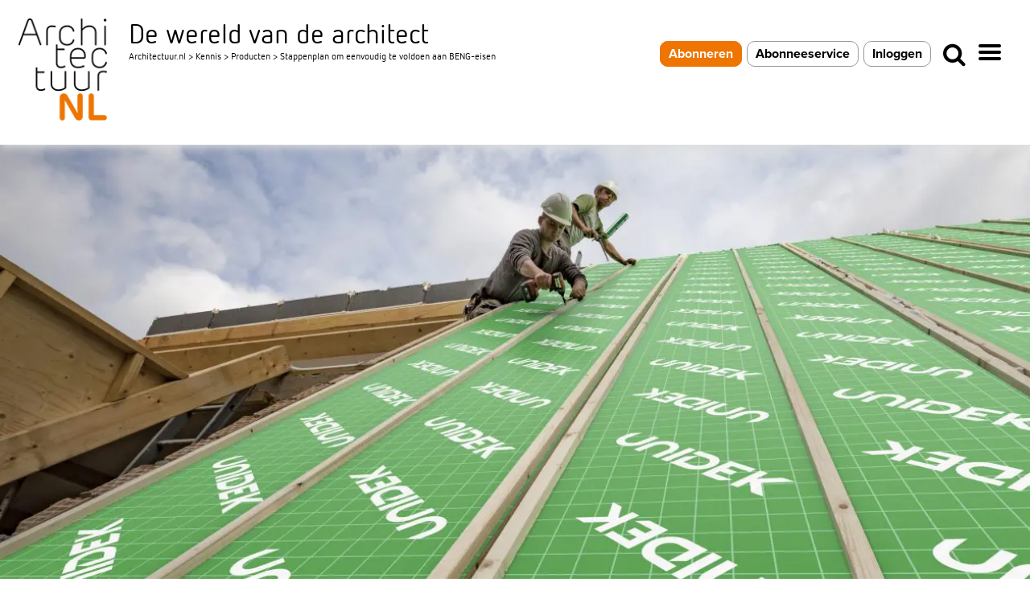

--- FILE ---
content_type: text/html; charset=UTF-8
request_url: https://www.architectuur.nl/kennis/producten/stappenplan-om-eenvoudig-te-voldoen-aan-beng-eisen/
body_size: 24824
content:
<!DOCTYPE html><html>
<!--[if lt IE 7]><html class="no-js lt-ie9 lt-ie8 lt-ie7 ie" lang="nl-NL" xmlns:og="http://opengraphprotocol.org/schema/" xmlns:fb="http://www.facebook.com/2008/fbml"><![endif]-->
<!--[if IE 7]><html class="no-js lt-ie9 lt-ie8 ie" lang="nl-NL" xmlns:og="http://opengraphprotocol.org/schema/" xmlns:fb="http://www.facebook.com/2008/fbml"><![endif]-->
<!--[if IE 8]><html class="no-js lt-ie9 ie" lang="nl-NL" xmlns:og="http://opengraphprotocol.org/schema/" xmlns:fb="http://www.facebook.com/2008/fbml"><![endif]-->
<!--[if gt IE 8]><!--><html class="no-js" lang="nl-NL" xmlns:og="http://opengraphprotocol.org/schema/" xmlns:fb="http://www.facebook.com/2008/fbml"> <!--<![endif]--><head><meta charset="UTF-8" /><meta name="viewport" content="width=device-width, initial-scale=1, maximum-scale=1"><meta name="apple-mobile-web-app-capable" content="yes"><meta name="mobile-web-app-capable" content="yes"><meta name="format-detection" content="telephone=no"><meta http-equiv="X-UA-Compatible" content="IE=edge"><title>Stappenplan om eenvoudig te voldoen aan BENG-eisen - Architectuur.nl</title><link rel="profile" href="http://gmpg.org/xfn/11" /><link rel="pingback" href="https://www.architectuur.nl/xmlrpc.php" /><link rel="shortcut icon" type="image/x-icon" href="https://www.architectuur.nl/wp-content/uploads/2022/02/ArchitectuurNL-favicon-512x512-b.png" /><style>.post-type {
			background-color: #ed7703;
		}</style> <script type="text/javascript">function emg_framework_maybe_execute(callback, ...args){
			if(typeof window[callback] == "function") {
				return window[callback](...args);
			}
			return false;
		}</script> <script type="text/javascript">/*  */
		var gpt_vars = {"targeting":{"allowCookies":"false","post":["105609","stappenplan-om-eenvoudig-te-voldoen-aan-beng-eisen"],"tag":["beng","kingspan-unidek"],"category":"producten","post_type":"post","page_type":"singular"},"settings":{"allowCookies":false,"collapseEmptyDivs":true}};
		/*  */
        document.addEventListener('DOMContentLoaded', function() {
            window.consentManager.onConsentUpdate((cookiesAllowed, trackingAllowed) => {
                gpt_vars.targeting.allowCookies = cookiesAllowed;
                gpt_vars.settings.allowCookies = cookiesAllowed;
            });
        });</script> <meta name='robots' content='index, follow, max-image-preview:large, max-snippet:-1, max-video-preview:-1' /><style>img:is([sizes="auto" i], [sizes^="auto," i]) { contain-intrinsic-size: 3000px 1500px }</style> <script type="text/javascript">/*  */
window.koko_analytics = {"url":"https:\/\/www.architectuur.nl\/wp-admin\/admin-ajax.php?action=koko_analytics_collect","site_url":"https:\/\/www.architectuur.nl","post_id":105609,"path":"\/kennis\/producten\/stappenplan-om-eenvoudig-te-voldoen-aan-beng-eisen\/","method":"cookie","use_cookie":true};
/*  */</script>  <script data-cfasync="false" data-pagespeed-no-defer>var gtm4wp_datalayer_name = "dataLayer";
	var dataLayer = dataLayer || [];

	const gtm4wp_scrollerscript_debugmode         = false;
	const gtm4wp_scrollerscript_callbacktime      = 100;
	const gtm4wp_scrollerscript_readerlocation    = 150;
	const gtm4wp_scrollerscript_contentelementid  = "content";
	const gtm4wp_scrollerscript_scannertime       = 60;</script> <title>Stappenplan om eenvoudig te voldoen aan BENG-eisen - Architectuur.nl</title><meta name="description" content="Kingspan Unidek heeft een stappenplan opgesteld waarmee eenvoudig de nieuwe BENG-eisen kunnen worden gehaald. Goede isolatie, een hoge luchtdichtheid en" /><link rel="canonical" href="https://www.architectuur.nl/kennis/producten/stappenplan-om-eenvoudig-te-voldoen-aan-beng-eisen/" /><meta name="twitter:label1" content="Geschreven door" /><meta name="twitter:data1" content="Petra Starink" /><meta name="twitter:label2" content="Geschatte leestijd" /><meta name="twitter:data2" content="2 minuten" /> <script type="application/ld+json" class="yoast-schema-graph">{"@context":"https://schema.org","@graph":[{"@type":"Article","@id":"https://www.architectuur.nl/kennis/producten/stappenplan-om-eenvoudig-te-voldoen-aan-beng-eisen/#article","isPartOf":{"@id":"https://www.architectuur.nl/kennis/producten/stappenplan-om-eenvoudig-te-voldoen-aan-beng-eisen/"},"author":{"name":"Petra Starink","@id":"https://www.architectuur.nl/#/schema/person/d66cfe59ed68251cdb1173ec5f8927e1"},"headline":"Stappenplan om eenvoudig te voldoen aan BENG-eisen","datePublished":"2020-03-16T09:17:03+00:00","dateModified":"2020-03-16T09:17:06+00:00","mainEntityOfPage":{"@id":"https://www.architectuur.nl/kennis/producten/stappenplan-om-eenvoudig-te-voldoen-aan-beng-eisen/"},"wordCount":417,"commentCount":0,"image":{"@id":"https://www.architectuur.nl/kennis/producten/stappenplan-om-eenvoudig-te-voldoen-aan-beng-eisen/#primaryimage"},"thumbnailUrl":"https://www.architectuur.nl/wp-content/uploads/2020/03/Unidek-Aero-1-scaled.jpg","keywords":["BENG","Kingspan Unidek"],"articleSection":["Producten"],"inLanguage":"nl-NL","potentialAction":[{"@type":"CommentAction","name":"Comment","target":["https://www.architectuur.nl/kennis/producten/stappenplan-om-eenvoudig-te-voldoen-aan-beng-eisen/#respond"]}]},{"@type":"WebPage","@id":"https://www.architectuur.nl/kennis/producten/stappenplan-om-eenvoudig-te-voldoen-aan-beng-eisen/","url":"https://www.architectuur.nl/kennis/producten/stappenplan-om-eenvoudig-te-voldoen-aan-beng-eisen/","name":"Stappenplan om eenvoudig te voldoen aan BENG-eisen - Architectuur.nl","isPartOf":{"@id":"https://www.architectuur.nl/#website"},"primaryImageOfPage":{"@id":"https://www.architectuur.nl/kennis/producten/stappenplan-om-eenvoudig-te-voldoen-aan-beng-eisen/#primaryimage"},"image":{"@id":"https://www.architectuur.nl/kennis/producten/stappenplan-om-eenvoudig-te-voldoen-aan-beng-eisen/#primaryimage"},"thumbnailUrl":"https://www.architectuur.nl/wp-content/uploads/2020/03/Unidek-Aero-1-scaled.jpg","datePublished":"2020-03-16T09:17:03+00:00","dateModified":"2020-03-16T09:17:06+00:00","author":{"@id":"https://www.architectuur.nl/#/schema/person/d66cfe59ed68251cdb1173ec5f8927e1"},"description":"Kingspan Unidek heeft een stappenplan opgesteld waarmee eenvoudig de nieuwe BENG-eisen kunnen worden gehaald. Goede isolatie, een hoge luchtdichtheid en","inLanguage":"nl-NL","potentialAction":[{"@type":"ReadAction","target":["https://www.architectuur.nl/kennis/producten/stappenplan-om-eenvoudig-te-voldoen-aan-beng-eisen/"]}]},{"@type":"ImageObject","inLanguage":"nl-NL","@id":"https://www.architectuur.nl/kennis/producten/stappenplan-om-eenvoudig-te-voldoen-aan-beng-eisen/#primaryimage","url":"https://www.architectuur.nl/wp-content/uploads/2020/03/Unidek-Aero-1-scaled.jpg","contentUrl":"https://www.architectuur.nl/wp-content/uploads/2020/03/Unidek-Aero-1-scaled.jpg","width":1260,"height":1018,"caption":"Foto: Sjef Prins"},{"@type":"WebSite","@id":"https://www.architectuur.nl/#website","url":"https://www.architectuur.nl/","name":"Architectuur.nl","description":"De wereld van de architect","potentialAction":[{"@type":"SearchAction","target":{"@type":"EntryPoint","urlTemplate":"https://www.architectuur.nl/?s={search_term_string}"},"query-input":{"@type":"PropertyValueSpecification","valueRequired":true,"valueName":"search_term_string"}}],"inLanguage":"nl-NL"},{"@type":"Person","@id":"https://www.architectuur.nl/#/schema/person/d66cfe59ed68251cdb1173ec5f8927e1","name":"Petra Starink","image":{"@type":"ImageObject","inLanguage":"nl-NL","@id":"https://www.architectuur.nl/#/schema/person/image/","url":"https://www.architectuur.nl/wp-content/litespeed/avatar/c608d44123d0bde45e820e163b96791d.jpg?ver=1768554021","contentUrl":"https://www.architectuur.nl/wp-content/litespeed/avatar/c608d44123d0bde45e820e163b96791d.jpg?ver=1768554021","caption":"Petra Starink"},"description":"Webredacteur ArchitectuurNL sinds 2001. Interesse in artfilm, literatuur,architectuur, fotografie,kunst.","url":"https://www.architectuur.nl/author/petra/"}]}</script> <link rel='dns-prefetch' href='//fonts.googleapis.com' /><link rel="alternate" type="application/rss+xml" title="Architectuur.nl &raquo; feed" href="https://www.architectuur.nl/feed/" /><link rel="alternate" type="application/rss+xml" title="Architectuur.nl &raquo; reacties feed" href="https://www.architectuur.nl/comments/feed/" /><link rel="alternate" type="application/rss+xml" title="Architectuur.nl &raquo; Stappenplan om eenvoudig te voldoen aan BENG-eisen reacties feed" href="https://www.architectuur.nl/kennis/producten/stappenplan-om-eenvoudig-te-voldoen-aan-beng-eisen/feed/" />
<script>window.googlefc = window.googlefc || {};
window.googlefc.ccpa = window.googlefc.ccpa || {};
window.googlefc.callbackQueue = window.googlefc.callbackQueue || [];</script>  <script>(function(){/*

 Copyright The Closure Library Authors.
 SPDX-License-Identifier: Apache-2.0
*/
'use strict';var g=function(a){var b=0;return function(){return b<a.length?{done:!1,value:a[b++]}:{done:!0}}},l=this||self,m=/^[\w+/_-]+[=]{0,2}$/,p=null,q=function(){},r=function(a){var b=typeof a;if("object"==b)if(a){if(a instanceof Array)return"array";if(a instanceof Object)return b;var c=Object.prototype.toString.call(a);if("[object Window]"==c)return"object";if("[object Array]"==c||"number"==typeof a.length&&"undefined"!=typeof a.splice&&"undefined"!=typeof a.propertyIsEnumerable&&!a.propertyIsEnumerable("splice"))return"array";
if("[object Function]"==c||"undefined"!=typeof a.call&&"undefined"!=typeof a.propertyIsEnumerable&&!a.propertyIsEnumerable("call"))return"function"}else return"null";else if("function"==b&&"undefined"==typeof a.call)return"object";return b},u=function(a,b){function c(){}c.prototype=b.prototype;a.prototype=new c;a.prototype.constructor=a};var v=function(a,b){Object.defineProperty(l,a,{configurable:!1,get:function(){return b},set:q})};var y=function(a,b){this.b=a===w&&b||"";this.a=x},x={},w={};var aa=function(a,b){a.src=b instanceof y&&b.constructor===y&&b.a===x?b.b:"type_error:TrustedResourceUrl";if(null===p)b:{b=l.document;if((b=b.querySelector&&b.querySelector("script[nonce]"))&&(b=b.nonce||b.getAttribute("nonce"))&&m.test(b)){p=b;break b}p=""}b=p;b&&a.setAttribute("nonce",b)};var z=function(){return Math.floor(2147483648*Math.random()).toString(36)+Math.abs(Math.floor(2147483648*Math.random())^+new Date).toString(36)};var A=function(a,b){b=String(b);"application/xhtml+xml"===a.contentType&&(b=b.toLowerCase());return a.createElement(b)},B=function(a){this.a=a||l.document||document};B.prototype.appendChild=function(a,b){a.appendChild(b)};var C=function(a,b,c,d,e,f){try{var k=a.a,h=A(a.a,"SCRIPT");h.async=!0;aa(h,b);k.head.appendChild(h);h.addEventListener("load",function(){e();d&&k.head.removeChild(h)});h.addEventListener("error",function(){0<c?C(a,b,c-1,d,e,f):(d&&k.head.removeChild(h),f())})}catch(n){f()}};var ba=l.atob("aHR0cHM6Ly93d3cuZ3N0YXRpYy5jb20vaW1hZ2VzL2ljb25zL21hdGVyaWFsL3N5c3RlbS8xeC93YXJuaW5nX2FtYmVyXzI0ZHAucG5n"),ca=l.atob("WW91IGFyZSBzZWVpbmcgdGhpcyBtZXNzYWdlIGJlY2F1c2UgYWQgb3Igc2NyaXB0IGJsb2NraW5nIHNvZnR3YXJlIGlzIGludGVyZmVyaW5nIHdpdGggdGhpcyBwYWdlLg=="),da=l.atob("RGlzYWJsZSBhbnkgYWQgb3Igc2NyaXB0IGJsb2NraW5nIHNvZnR3YXJlLCB0aGVuIHJlbG9hZCB0aGlzIHBhZ2Uu"),ea=function(a,b,c){this.b=a;this.f=new B(this.b);this.a=null;this.c=[];this.g=!1;this.i=b;this.h=c},F=function(a){if(a.b.body&&!a.g){var b=
function(){D(a);l.setTimeout(function(){return E(a,3)},50)};C(a.f,a.i,2,!0,function(){l[a.h]||b()},b);a.g=!0}},D=function(a){for(var b=G(1,5),c=0;c<b;c++){var d=H(a);a.b.body.appendChild(d);a.c.push(d)}b=H(a);b.style.bottom="0";b.style.left="0";b.style.position="fixed";b.style.width=G(100,110).toString()+"%";b.style.zIndex=G(2147483544,2147483644).toString();b.style["background-color"]=I(249,259,242,252,219,229);b.style["box-shadow"]="0 0 12px #888";b.style.color=I(0,10,0,10,0,10);b.style.display=
"flex";b.style["justify-content"]="center";b.style["font-family"]="Roboto, Arial";c=H(a);c.style.width=G(80,85).toString()+"%";c.style.maxWidth=G(750,775).toString()+"px";c.style.margin="24px";c.style.display="flex";c.style["align-items"]="flex-start";c.style["justify-content"]="center";d=A(a.f.a,"IMG");d.className=z();d.src=ba;d.style.height="24px";d.style.width="24px";d.style["padding-right"]="16px";var e=H(a),f=H(a);f.style["font-weight"]="bold";f.textContent=ca;var k=H(a);k.textContent=da;J(a,
e,f);J(a,e,k);J(a,c,d);J(a,c,e);J(a,b,c);a.a=b;a.b.body.appendChild(a.a);b=G(1,5);for(c=0;c<b;c++)d=H(a),a.b.body.appendChild(d),a.c.push(d)},J=function(a,b,c){for(var d=G(1,5),e=0;e<d;e++){var f=H(a);b.appendChild(f)}b.appendChild(c);c=G(1,5);for(d=0;d<c;d++)e=H(a),b.appendChild(e)},G=function(a,b){return Math.floor(a+Math.random()*(b-a))},I=function(a,b,c,d,e,f){return"rgb("+G(Math.max(a,0),Math.min(b,255)).toString()+","+G(Math.max(c,0),Math.min(d,255)).toString()+","+G(Math.max(e,0),Math.min(f,
255)).toString()+")"},H=function(a){a=A(a.f.a,"DIV");a.className=z();return a},E=function(a,b){0>=b||null!=a.a&&0!=a.a.offsetHeight&&0!=a.a.offsetWidth||(fa(a),D(a),l.setTimeout(function(){return E(a,b-1)},50))},fa=function(a){var b=a.c;var c="undefined"!=typeof Symbol&&Symbol.iterator&&b[Symbol.iterator];b=c?c.call(b):{next:g(b)};for(c=b.next();!c.done;c=b.next())(c=c.value)&&c.parentNode&&c.parentNode.removeChild(c);a.c=[];(b=a.a)&&b.parentNode&&b.parentNode.removeChild(b);a.a=null};var ia=function(a,b,c,d,e){var f=ha(c),k=function(n){n.appendChild(f);l.setTimeout(function(){f?(0!==f.offsetHeight&&0!==f.offsetWidth?b():a(),f.parentNode&&f.parentNode.removeChild(f)):a()},d)},h=function(n){document.body?k(document.body):0<n?l.setTimeout(function(){h(n-1)},e):b()};h(3)},ha=function(a){var b=document.createElement("div");b.className=a;b.style.width="1px";b.style.height="1px";b.style.position="absolute";b.style.left="-10000px";b.style.top="-10000px";b.style.zIndex="-10000";return b};var K={},L=null;var M=function(){},N="function"==typeof Uint8Array,O=function(a,b){a.b=null;b||(b=[]);a.j=void 0;a.f=-1;a.a=b;a:{if(b=a.a.length){--b;var c=a.a[b];if(!(null===c||"object"!=typeof c||Array.isArray(c)||N&&c instanceof Uint8Array)){a.g=b-a.f;a.c=c;break a}}a.g=Number.MAX_VALUE}a.i={}},P=[],Q=function(a,b){if(b<a.g){b+=a.f;var c=a.a[b];return c===P?a.a[b]=[]:c}if(a.c)return c=a.c[b],c===P?a.c[b]=[]:c},R=function(a,b,c){a.b||(a.b={});if(!a.b[c]){var d=Q(a,c);d&&(a.b[c]=new b(d))}return a.b[c]};
M.prototype.h=N?function(){var a=Uint8Array.prototype.toJSON;Uint8Array.prototype.toJSON=function(){var b;void 0===b&&(b=0);if(!L){L={};for(var c="ABCDEFGHIJKLMNOPQRSTUVWXYZabcdefghijklmnopqrstuvwxyz0123456789".split(""),d=["+/=","+/","-_=","-_.","-_"],e=0;5>e;e++){var f=c.concat(d[e].split(""));K[e]=f;for(var k=0;k<f.length;k++){var h=f[k];void 0===L[h]&&(L[h]=k)}}}b=K[b];c=[];for(d=0;d<this.length;d+=3){var n=this[d],t=(e=d+1<this.length)?this[d+1]:0;h=(f=d+2<this.length)?this[d+2]:0;k=n>>2;n=(n&
3)<<4|t>>4;t=(t&15)<<2|h>>6;h&=63;f||(h=64,e||(t=64));c.push(b[k],b[n],b[t]||"",b[h]||"")}return c.join("")};try{return JSON.stringify(this.a&&this.a,S)}finally{Uint8Array.prototype.toJSON=a}}:function(){return JSON.stringify(this.a&&this.a,S)};var S=function(a,b){return"number"!==typeof b||!isNaN(b)&&Infinity!==b&&-Infinity!==b?b:String(b)};M.prototype.toString=function(){return this.a.toString()};var T=function(a){O(this,a)};u(T,M);var U=function(a){O(this,a)};u(U,M);var ja=function(a,b){this.c=new B(a);var c=R(b,T,5);c=new y(w,Q(c,4)||"");this.b=new ea(a,c,Q(b,4));this.a=b},ka=function(a,b,c,d){b=new T(b?JSON.parse(b):null);b=new y(w,Q(b,4)||"");C(a.c,b,3,!1,c,function(){ia(function(){F(a.b);d(!1)},function(){d(!0)},Q(a.a,2),Q(a.a,3),Q(a.a,1))})};var la=function(a,b){V(a,"internal_api_load_with_sb",function(c,d,e){ka(b,c,d,e)});V(a,"internal_api_sb",function(){F(b.b)})},V=function(a,b,c){a=l.btoa(a+b);v(a,c)},W=function(a,b,c){for(var d=[],e=2;e<arguments.length;++e)d[e-2]=arguments[e];e=l.btoa(a+b);e=l[e];if("function"==r(e))e.apply(null,d);else throw Error("API not exported.");};var X=function(a){O(this,a)};u(X,M);var Y=function(a){this.h=window;this.a=a;this.b=Q(this.a,1);this.f=R(this.a,T,2);this.g=R(this.a,U,3);this.c=!1};Y.prototype.start=function(){ma();var a=new ja(this.h.document,this.g);la(this.b,a);na(this)};
var ma=function(){var a=function(){if(!l.frames.googlefcPresent)if(document.body){var b=document.createElement("iframe");b.style.display="none";b.style.width="0px";b.style.height="0px";b.style.border="none";b.style.zIndex="-1000";b.style.left="-1000px";b.style.top="-1000px";b.name="googlefcPresent";document.body.appendChild(b)}else l.setTimeout(a,5)};a()},na=function(a){var b=Date.now();W(a.b,"internal_api_load_with_sb",a.f.h(),function(){var c;var d=a.b,e=l[l.btoa(d+"loader_js")];if(e){e=l.atob(e);
e=parseInt(e,10);d=l.btoa(d+"loader_js").split(".");var f=l;d[0]in f||"undefined"==typeof f.execScript||f.execScript("var "+d[0]);for(;d.length&&(c=d.shift());)d.length?f[c]&&f[c]!==Object.prototype[c]?f=f[c]:f=f[c]={}:f[c]=null;c=Math.abs(b-e);c=1728E5>c?0:c}else c=-1;0!=c&&(W(a.b,"internal_api_sb"),Z(a,Q(a.a,6)))},function(c){Z(a,c?Q(a.a,4):Q(a.a,5))})},Z=function(a,b){a.c||(a.c=!0,a=new l.XMLHttpRequest,a.open("GET",b,!0),a.send())};(function(a,b){l[a]=function(c){for(var d=[],e=0;e<arguments.length;++e)d[e-0]=arguments[e];l[a]=q;b.apply(null,d)}})("__d3lUW8vwsKlB__",function(a){"function"==typeof window.atob&&(a=window.atob(a),a=new X(a?JSON.parse(a):null),(new Y(a)).start())});}).call(this);

window.__d3lUW8vwsKlB__("[base64]");</script>  <script>const emgfFcAdvanced = true;
    const emgfFcPendingEcommerceEvents = [];

    if(emgfFcAdvanced) {
        window.dataLayer = window.dataLayer || [];
        const originalPush = window.dataLayer.push;
        window.dataLayer.push = function(obj) {
            if (obj.event && obj.ecommerce) {
                emgfFcPendingEcommerceEvents.push(obj);
                return;
            }
            return originalPush.apply(this, arguments);
        };
    }

    document.addEventListener('DOMContentLoaded', () => {
        window.consentManager.init();

        window.consentManager.onConsentUpdate((cookiesAllowed, trackingAllowed) => {
            const setConsentValues = (isGranted) => ({
                'functionality_storage': isGranted ? 'granted' : 'denied',
                'personalization_storage': isGranted ? 'granted' : 'denied',
                'analytics_storage': isGranted ? 'granted' : 'denied',
                'security_storage': isGranted ? 'granted' : 'denied',
                'ad_storage': isGranted && trackingAllowed ? 'granted' : 'denied',
                'ad_personalization': isGranted && trackingAllowed ? 'granted' : 'denied',
                'ad_user_data': isGranted && trackingAllowed ? 'granted' : 'denied',
            });

            let consent = setConsentValues(cookiesAllowed);

            if(trackingAllowed) {
                consent['analytics_storage'] = 'granted';
                consent['personalization_storage'] = 'granted';
            }

            gtag('consent', 'update', consent);

            if(emgfFcAdvanced) {
                window.dataLayer.push({ 'event': 'consent_update_complete' });

                if(emgfFcPendingEcommerceEvents.length > 0) {
                    emgfFcPendingEcommerceEvents.forEach(obj => {
                        window.dataLayer.push(obj);
                    });
                }
            }
        });

        if(emgfFcAdvanced) {
    		window.addEventListener('emgf_fc_loaded', function() {
    			window.dataLayer.push({ 'event': 'ga4_config_ready' });
    		});
        }
    })

    async function emg_framework_is_cookies_allowed() {
        var ConsentManager = window.consentManager;

        const consentStatus = ConsentManager.isConsentGiven();

        return consentStatus.cookies;
	}

	async function emg_framework_is_tracking_allowed() {
        var ConsentManager = window.consentManager;

		const consentStatus = ConsentManager.isConsentGiven();

        return consentStatus.tracking;
	}</script> <style>.lazyload,
			.lazyloading {
				max-width: 100%;
			}</style><link data-optimized="1" rel='stylesheet' id='unitegallery-css' href='https://www.architectuur.nl/wp-content/litespeed/css/9a038ea2aaa0154a3ed6812bbda4f501.css?ver=4f501' type='text/css' media='all' /><link data-optimized="1" rel='stylesheet' id='simple-lightbox-css' href='https://www.architectuur.nl/wp-content/litespeed/css/3f73db35a4190013e14824ddd08874f7.css?ver=874f7' type='text/css' media='all' /><link data-optimized="1" rel='stylesheet' id='wp-block-library-css' href='https://www.architectuur.nl/wp-content/litespeed/css/b5553b2c94e9e85d728aa48aa59cb08e.css?ver=cb08e' type='text/css' media='all' /><style id='classic-theme-styles-inline-css' type='text/css'>/*! This file is auto-generated */
.wp-block-button__link{color:#fff;background-color:#32373c;border-radius:9999px;box-shadow:none;text-decoration:none;padding:calc(.667em + 2px) calc(1.333em + 2px);font-size:1.125em}.wp-block-file__button{background:#32373c;color:#fff;text-decoration:none}</style><link data-optimized="1" rel='stylesheet' id='mediaelement-css' href='https://www.architectuur.nl/wp-content/litespeed/css/f637e33b34297dda1b25afc5ee8ef85c.css?ver=ef85c' type='text/css' media='all' /><link data-optimized="1" rel='stylesheet' id='wp-mediaelement-css' href='https://www.architectuur.nl/wp-content/litespeed/css/e6f2381a71757fafdaa93e9f1e4ff807.css?ver=ff807' type='text/css' media='all' /><style id='jetpack-sharing-buttons-style-inline-css' type='text/css'>.jetpack-sharing-buttons__services-list{display:flex;flex-direction:row;flex-wrap:wrap;gap:0;list-style-type:none;margin:5px;padding:0}.jetpack-sharing-buttons__services-list.has-small-icon-size{font-size:12px}.jetpack-sharing-buttons__services-list.has-normal-icon-size{font-size:16px}.jetpack-sharing-buttons__services-list.has-large-icon-size{font-size:24px}.jetpack-sharing-buttons__services-list.has-huge-icon-size{font-size:36px}@media print{.jetpack-sharing-buttons__services-list{display:none!important}}.editor-styles-wrapper .wp-block-jetpack-sharing-buttons{gap:0;padding-inline-start:0}ul.jetpack-sharing-buttons__services-list.has-background{padding:1.25em 2.375em}</style><style id='global-styles-inline-css' type='text/css'>:root{--wp--preset--aspect-ratio--square: 1;--wp--preset--aspect-ratio--4-3: 4/3;--wp--preset--aspect-ratio--3-4: 3/4;--wp--preset--aspect-ratio--3-2: 3/2;--wp--preset--aspect-ratio--2-3: 2/3;--wp--preset--aspect-ratio--16-9: 16/9;--wp--preset--aspect-ratio--9-16: 9/16;--wp--preset--color--black: #000000;--wp--preset--color--cyan-bluish-gray: #abb8c3;--wp--preset--color--white: #ffffff;--wp--preset--color--pale-pink: #f78da7;--wp--preset--color--vivid-red: #cf2e2e;--wp--preset--color--luminous-vivid-orange: #ff6900;--wp--preset--color--luminous-vivid-amber: #fcb900;--wp--preset--color--light-green-cyan: #7bdcb5;--wp--preset--color--vivid-green-cyan: #00d084;--wp--preset--color--pale-cyan-blue: #8ed1fc;--wp--preset--color--vivid-cyan-blue: #0693e3;--wp--preset--color--vivid-purple: #9b51e0;--wp--preset--gradient--vivid-cyan-blue-to-vivid-purple: linear-gradient(135deg,rgba(6,147,227,1) 0%,rgb(155,81,224) 100%);--wp--preset--gradient--light-green-cyan-to-vivid-green-cyan: linear-gradient(135deg,rgb(122,220,180) 0%,rgb(0,208,130) 100%);--wp--preset--gradient--luminous-vivid-amber-to-luminous-vivid-orange: linear-gradient(135deg,rgba(252,185,0,1) 0%,rgba(255,105,0,1) 100%);--wp--preset--gradient--luminous-vivid-orange-to-vivid-red: linear-gradient(135deg,rgba(255,105,0,1) 0%,rgb(207,46,46) 100%);--wp--preset--gradient--very-light-gray-to-cyan-bluish-gray: linear-gradient(135deg,rgb(238,238,238) 0%,rgb(169,184,195) 100%);--wp--preset--gradient--cool-to-warm-spectrum: linear-gradient(135deg,rgb(74,234,220) 0%,rgb(151,120,209) 20%,rgb(207,42,186) 40%,rgb(238,44,130) 60%,rgb(251,105,98) 80%,rgb(254,248,76) 100%);--wp--preset--gradient--blush-light-purple: linear-gradient(135deg,rgb(255,206,236) 0%,rgb(152,150,240) 100%);--wp--preset--gradient--blush-bordeaux: linear-gradient(135deg,rgb(254,205,165) 0%,rgb(254,45,45) 50%,rgb(107,0,62) 100%);--wp--preset--gradient--luminous-dusk: linear-gradient(135deg,rgb(255,203,112) 0%,rgb(199,81,192) 50%,rgb(65,88,208) 100%);--wp--preset--gradient--pale-ocean: linear-gradient(135deg,rgb(255,245,203) 0%,rgb(182,227,212) 50%,rgb(51,167,181) 100%);--wp--preset--gradient--electric-grass: linear-gradient(135deg,rgb(202,248,128) 0%,rgb(113,206,126) 100%);--wp--preset--gradient--midnight: linear-gradient(135deg,rgb(2,3,129) 0%,rgb(40,116,252) 100%);--wp--preset--font-size--small: 13px;--wp--preset--font-size--medium: 20px;--wp--preset--font-size--large: 36px;--wp--preset--font-size--x-large: 42px;--wp--preset--spacing--20: 0.44rem;--wp--preset--spacing--30: 0.67rem;--wp--preset--spacing--40: 1rem;--wp--preset--spacing--50: 1.5rem;--wp--preset--spacing--60: 2.25rem;--wp--preset--spacing--70: 3.38rem;--wp--preset--spacing--80: 5.06rem;--wp--preset--shadow--natural: 6px 6px 9px rgba(0, 0, 0, 0.2);--wp--preset--shadow--deep: 12px 12px 50px rgba(0, 0, 0, 0.4);--wp--preset--shadow--sharp: 6px 6px 0px rgba(0, 0, 0, 0.2);--wp--preset--shadow--outlined: 6px 6px 0px -3px rgba(255, 255, 255, 1), 6px 6px rgba(0, 0, 0, 1);--wp--preset--shadow--crisp: 6px 6px 0px rgba(0, 0, 0, 1);}:where(.is-layout-flex){gap: 0.5em;}:where(.is-layout-grid){gap: 0.5em;}body .is-layout-flex{display: flex;}.is-layout-flex{flex-wrap: wrap;align-items: center;}.is-layout-flex > :is(*, div){margin: 0;}body .is-layout-grid{display: grid;}.is-layout-grid > :is(*, div){margin: 0;}:where(.wp-block-columns.is-layout-flex){gap: 2em;}:where(.wp-block-columns.is-layout-grid){gap: 2em;}:where(.wp-block-post-template.is-layout-flex){gap: 1.25em;}:where(.wp-block-post-template.is-layout-grid){gap: 1.25em;}.has-black-color{color: var(--wp--preset--color--black) !important;}.has-cyan-bluish-gray-color{color: var(--wp--preset--color--cyan-bluish-gray) !important;}.has-white-color{color: var(--wp--preset--color--white) !important;}.has-pale-pink-color{color: var(--wp--preset--color--pale-pink) !important;}.has-vivid-red-color{color: var(--wp--preset--color--vivid-red) !important;}.has-luminous-vivid-orange-color{color: var(--wp--preset--color--luminous-vivid-orange) !important;}.has-luminous-vivid-amber-color{color: var(--wp--preset--color--luminous-vivid-amber) !important;}.has-light-green-cyan-color{color: var(--wp--preset--color--light-green-cyan) !important;}.has-vivid-green-cyan-color{color: var(--wp--preset--color--vivid-green-cyan) !important;}.has-pale-cyan-blue-color{color: var(--wp--preset--color--pale-cyan-blue) !important;}.has-vivid-cyan-blue-color{color: var(--wp--preset--color--vivid-cyan-blue) !important;}.has-vivid-purple-color{color: var(--wp--preset--color--vivid-purple) !important;}.has-black-background-color{background-color: var(--wp--preset--color--black) !important;}.has-cyan-bluish-gray-background-color{background-color: var(--wp--preset--color--cyan-bluish-gray) !important;}.has-white-background-color{background-color: var(--wp--preset--color--white) !important;}.has-pale-pink-background-color{background-color: var(--wp--preset--color--pale-pink) !important;}.has-vivid-red-background-color{background-color: var(--wp--preset--color--vivid-red) !important;}.has-luminous-vivid-orange-background-color{background-color: var(--wp--preset--color--luminous-vivid-orange) !important;}.has-luminous-vivid-amber-background-color{background-color: var(--wp--preset--color--luminous-vivid-amber) !important;}.has-light-green-cyan-background-color{background-color: var(--wp--preset--color--light-green-cyan) !important;}.has-vivid-green-cyan-background-color{background-color: var(--wp--preset--color--vivid-green-cyan) !important;}.has-pale-cyan-blue-background-color{background-color: var(--wp--preset--color--pale-cyan-blue) !important;}.has-vivid-cyan-blue-background-color{background-color: var(--wp--preset--color--vivid-cyan-blue) !important;}.has-vivid-purple-background-color{background-color: var(--wp--preset--color--vivid-purple) !important;}.has-black-border-color{border-color: var(--wp--preset--color--black) !important;}.has-cyan-bluish-gray-border-color{border-color: var(--wp--preset--color--cyan-bluish-gray) !important;}.has-white-border-color{border-color: var(--wp--preset--color--white) !important;}.has-pale-pink-border-color{border-color: var(--wp--preset--color--pale-pink) !important;}.has-vivid-red-border-color{border-color: var(--wp--preset--color--vivid-red) !important;}.has-luminous-vivid-orange-border-color{border-color: var(--wp--preset--color--luminous-vivid-orange) !important;}.has-luminous-vivid-amber-border-color{border-color: var(--wp--preset--color--luminous-vivid-amber) !important;}.has-light-green-cyan-border-color{border-color: var(--wp--preset--color--light-green-cyan) !important;}.has-vivid-green-cyan-border-color{border-color: var(--wp--preset--color--vivid-green-cyan) !important;}.has-pale-cyan-blue-border-color{border-color: var(--wp--preset--color--pale-cyan-blue) !important;}.has-vivid-cyan-blue-border-color{border-color: var(--wp--preset--color--vivid-cyan-blue) !important;}.has-vivid-purple-border-color{border-color: var(--wp--preset--color--vivid-purple) !important;}.has-vivid-cyan-blue-to-vivid-purple-gradient-background{background: var(--wp--preset--gradient--vivid-cyan-blue-to-vivid-purple) !important;}.has-light-green-cyan-to-vivid-green-cyan-gradient-background{background: var(--wp--preset--gradient--light-green-cyan-to-vivid-green-cyan) !important;}.has-luminous-vivid-amber-to-luminous-vivid-orange-gradient-background{background: var(--wp--preset--gradient--luminous-vivid-amber-to-luminous-vivid-orange) !important;}.has-luminous-vivid-orange-to-vivid-red-gradient-background{background: var(--wp--preset--gradient--luminous-vivid-orange-to-vivid-red) !important;}.has-very-light-gray-to-cyan-bluish-gray-gradient-background{background: var(--wp--preset--gradient--very-light-gray-to-cyan-bluish-gray) !important;}.has-cool-to-warm-spectrum-gradient-background{background: var(--wp--preset--gradient--cool-to-warm-spectrum) !important;}.has-blush-light-purple-gradient-background{background: var(--wp--preset--gradient--blush-light-purple) !important;}.has-blush-bordeaux-gradient-background{background: var(--wp--preset--gradient--blush-bordeaux) !important;}.has-luminous-dusk-gradient-background{background: var(--wp--preset--gradient--luminous-dusk) !important;}.has-pale-ocean-gradient-background{background: var(--wp--preset--gradient--pale-ocean) !important;}.has-electric-grass-gradient-background{background: var(--wp--preset--gradient--electric-grass) !important;}.has-midnight-gradient-background{background: var(--wp--preset--gradient--midnight) !important;}.has-small-font-size{font-size: var(--wp--preset--font-size--small) !important;}.has-medium-font-size{font-size: var(--wp--preset--font-size--medium) !important;}.has-large-font-size{font-size: var(--wp--preset--font-size--large) !important;}.has-x-large-font-size{font-size: var(--wp--preset--font-size--x-large) !important;}
:where(.wp-block-post-template.is-layout-flex){gap: 1.25em;}:where(.wp-block-post-template.is-layout-grid){gap: 1.25em;}
:where(.wp-block-columns.is-layout-flex){gap: 2em;}:where(.wp-block-columns.is-layout-grid){gap: 2em;}
:root :where(.wp-block-pullquote){font-size: 1.5em;line-height: 1.6;}</style><link data-optimized="1" rel='stylesheet' id='bsa-public-css-css' href='https://www.architectuur.nl/wp-content/litespeed/css/e59a8f4d77d25e40407dd6f6bbf9f37d.css?ver=9f37d' type='text/css' media='all' /><link data-optimized="1" rel='stylesheet' id='bsa-front-end-css-css' href='https://www.architectuur.nl/wp-content/litespeed/css/fad4a54bba06abcd53fea0362a13b7b7.css?ver=3b7b7' type='text/css' media='all' /><link data-optimized="1" rel='stylesheet' id='emg-framework-css' href='https://www.architectuur.nl/wp-content/litespeed/css/d4cd63f8071f70399fb66891ced0ee4b.css?ver=0ee4b' type='text/css' media='all' /><link data-optimized="1" rel='stylesheet' id='lightslider-css' href='https://www.architectuur.nl/wp-content/litespeed/css/65db78d33248d8d7525f8218196495f6.css?ver=495f6' type='text/css' media='all' /><link data-optimized="1" rel='stylesheet' id='flexslider-css' href='https://www.architectuur.nl/wp-content/litespeed/css/fe59f0bad462f41d3570a1b1f1091190.css?ver=91190' type='text/css' media='all' /><link data-optimized="1" rel='stylesheet' id='fontawesome-css' href='https://www.architectuur.nl/wp-content/litespeed/css/8bbf5cba3270de9ab005e6bc13d1163a.css?ver=1163a' type='text/css' media='all' /><link data-optimized="1" rel='stylesheet' id='emg-premium-css' href='https://www.architectuur.nl/wp-content/litespeed/css/42e914ad780cb1d5802b56007f3b53c4.css?ver=b53c4' type='text/css' media='all' /><link data-optimized="1" rel='stylesheet' id='emg-premium-theme-css' href='https://www.architectuur.nl/wp-content/litespeed/css/a76c7cf5c70326ea12d0e9833ce99780.css?ver=99780' type='text/css' media='all' /><link data-optimized="1" rel='stylesheet' id='add2home-css' href='https://www.architectuur.nl/wp-content/litespeed/css/4a0c343149f501898488dc28339a323f.css?ver=a323f' type='text/css' media='all' /><link data-optimized="1" rel='stylesheet' id='lobo-style-css' href='https://www.architectuur.nl/wp-content/litespeed/css/e137f55ca39c1d8a7689a8213bba1cd6.css?ver=a1cd6' type='text/css' media='all' /><style id='lobo-style-inline-css' type='text/css'>/* CUSTOM FONTS */

			.actions .action,.compact-menu .main-d-nav ul li a, .view-item-btn, .item-meta h2, .prjct-hvr-title h2, body .module .heading, .blog-action-title, .blog-search-box, .comments-count, .comment-reply-link, .footer .social-area ul li a, .product .button, li.product .price, .product .item-cat, .cart-contents span, .cart-customlocation span, .shop_table *, .lobo-tabs .shop_table p, .lobo-tabs *, .lobo-tabs input[type="submit"], .lobo-tabs button, .order_details, .woocommerce-page .post-excerpt .variation p, #shop-search a, #shop-search .wsf-heading, .table-end { font-family: 'Montserrat', sans-serif; }

			.text-hero-title, .text-hero-subtitle { font-family: 'Montserrat', sans-serif; !important; }

			body, .hero-text-intro .hero-intro h1, .hero-text-intro .hero-intro h2, .inner-post .post-title, .comment-body p, .pagination div a, .call-to-action-btn a, .show-map-btn, .product-content, .product_title, .product-content h2, .product-content h3, .single-product .cart input, #lobo-reviews h5, #lobo-reviews .form input, #lobo-reviews .form select, #lobo-reviews .form textarea, #lobo-reviews .form-submit input#submit, .products > h2, .woocommerce-message .button, .blog-actions .woocommerce.widget .widget-title, .wcp-title, .woocommerce-page .the-post h2, .product-quantity .input-text, .lobo-tabs input, .lobo-tabs select, .lobo-tabs textarea, .lobo-tabs radio, .lobo-tabs checkbox, .lobo-tabs label, .lobo-tabs label abbr, .module .lobo-accordion h3, li.product .price del + ins, .country_select { font-family: 'Montserrat', sans-serif; }

			.contact-form form ::-webkit-input-placeholder { font-family: 'Montserrat', sans-serif; } .contact-form form ::-moz-placeholder { font-family: 'Montserrat', sans-serif; } .contact-form form ::-ms-input-placeholder { font-family: 'Montserrat', sans-serif; } 

			h1, h2, h3, h4, h5, h6, .inner-post .post-date, .inner-post footer a, .single-post h3, .single-post blockquote, .single-post .post-excerpt .left-note, .read-comments-btn, .author-post-meta, .comment-author-wrap, .single-post .comment-reply-title, .respond-field input, .respond-comment textarea, .comment-form input#submit, .submit-caption, .footer .credits, .module blockquote, .contact-form label, .galleria-run .text, #galleria .galleria-control, #galleria .galleria-counter, #galleria .galleria-info-description, #galleria .gal-close-btn, .royalSlider.tabs .rsTab, .rating-meta time, .wcp-subtitle strong, .wcp-subtitle a, .woocommerce-message, .woocommerce-error, .woocommerce-info, .lobo-tabs p, .payment_methods li label, .woocommerce-page .post-excerpt p, .woocommerce-page .post-excerpt dl, .order-actions a, .address a, .lobo-tabs address, #scriptie { font-family: 'Montserrat', sans-serif; }

			.hero-info h1, .hero-info h2, .secondary-typeface, .compact-menu .main-d-nav .menu-footer p, .module-title, .text-module .copy h4, .text-module .copy h5, .text-module .copy h6, .module-caption, .slide-caption, .prjct-description-head h3, body .module .copy-highlight, .item-meta .item-cat { font-family: 'Montserrat', sans-serif; }

			/* CUSTOM COLORS */

			::-moz-selection { background-color: #ed7703; }
			::selection { background-color: #ed7703; }

			#header .main-d-nav ul .sub-menu, .module-caption, .slide-caption, .audioplayer-bar-played, .post-item:hover .inner-post footer a, .cats a:after, .cats-blog a:after, .action a:after, .call-to-action-module h2:after, .call-to-action-module h3:after, .call-to-action-module h4:after, .mb_YTPseekbar, .comment-list .bypostauthor .comment-inner:after, .hero-info a:after, #galleria .galleria-info-description, .royalSlider.tabs .rsTab:after, .galleria-container.background--light .galleria-close-wrapper a:hover, .separator h3:after, .galleria-container.background--dark .galleria-close-wrapper a:hover, .separator h3:after, .galleria-close-wrapper a:hover, .separator h3:after, .single_add_to_cart_button, #lobo-reviews h5, li.product .view_button, .woocommerce-message .button, .blog-actions .woocommerce.widget > ul, .cart-contents span, .cart-customlocation span, #main-cart .widget_shopping_cart .button.view, .woocommerce-page input[type="submit"], .woocommerce-page button, .wc-button, .woo-cheader a:after, .wcp-subtitle a:after, #shop-search a:after, .mejs-controls .mejs-time-rail .mejs-time-current { background-color: #ed7703; }

			body .module .copy-highlight, .single-product .product_meta a:hover, .reviews-slider .rsArrow:hover .rsArrowIcn:before, .onsale, .woocommerce-message .button:hover, .blog-actions .woocommerce.widget .widget-title.expand:hover, .blog-actions .woocommerce.widget .widget-title.expand.opened, #main-cart .cart-title:first-letter, #main-cart .widget_shopping_cart .button:hover, .single_add_to_cart_button:hover, .woocommerce-page input[type="submit"]:hover, .woocommerce-page button:hover, .star-rating .star:before, .wcp-subtitle a:hover, .order-actions a:hover, a.wc-button:hover { color: #ed7703; }

			.woocommerce #s, .blog-actions .woocommerce.widget .widget-title.expand:hover, .blog-actions .woocommerce.widget .widget-title.expand.opened { border-color: #ed7703; }

			.compact-menu .main-d-nav .c-close-btn span, .actions-bottom .sticky-head-elmnts .hero-sticky-title, .actions-bottom .sticky-head-elmnts .action-scroll-top a i, .share-wdgt span, .overlay .close-btn span, .pagination .prev-post a, .woocommerce-pagination .page-numbers a:hover { background-color: rgb(252, 158, 37); }

			.blog-actions .cats-blog li a, .call-to-action-btn a, .show-map-btn { color: rgb(252, 158, 37); }

			.no-touch .compact-menu .main-d-nav ul li a:hover, .compact-menu .main-d-nav .menu-footer p .copy-highlight, .compact-menu .main-d-nav ul li.current > a { color: rgb(253, 159, 68); }

			.pagination .next-post a, .comment-list .even, form input[type="submit"], .selector, .current-selector { background-color: rgb(253, 176, 78); }

			.comment-list .odd, .mb_YTPLoaded, .pagination, .video-embedded .vem-overlay:hover .vem-play, .mejs-overlay:hover .mejs-overlay-button, .mejs-controls .mejs-time-rail .mejs-time-loaded { background-color: rgb(253, 194, 123); }

			.rating-word { color: rgb(253, 176, 78); }

			.woocommerce-page .item-hover:hover:before { border-color: #ed7703; }

			a:active, a:focus, .no-touch a:active, .no-touch a:focus { color: rgb(141, 66, 1); }

			/* IE uses absolute paths to .cur files - YAY!!! :) */

			.ie .sldr-nofade .bottom-dark .hero-item .rsOverflow,
			.ie .sldr-nofade .top-dark .hero-item .rsOverflow,
			.ie .sldr-nofade .bottom-dark .grab-cursor,
			.ie .sldr-nofade .top-dark .grab-cursor {  
			  cursor: url(https://www.architectuur.nl/wp-content/themes/lobo/img/grab-sldr-light.cur), move !important;
			}
			.ie .sldr-nofade .bottom-light .hero-item .rsOverflow,
			.ie .sldr-nofade .top-light .hero-item .rsOverflow,
			.ie .sldr-nofade .bottom-light .grab-cursor,
			.ie .sldr-nofade .top-light .grab-cursor {
			  cursor: url(https://www.architectuur.nl/wp-content/themes/lobo/img/grab-sldr-dark.cur), move !important;
			}
			.ie .bottom-dark .hero-item .rsOverflow .rsArrowLeft,
			.ie .top-dark .hero-item .rsOverflow .rsArrowLeft,
			.ie .bottom-dark .rsArrowLeft .grab-cursor,
			.ie .top-dark .rsArrowLeft .grab-cursor,
			.ie .galleria-container.background--dark .galleria-image-nav-left i {  
			  cursor: url(https://www.architectuur.nl/wp-content/themes/lobo/img/grab-gallery-left-light.cur), move !important;
			}
			.ie .bottom-light .hero-item .rsOverflow .rsArrowLeft,
			.ie .top-light .hero-item .rsOverflow .rsArrowLeft,
			.ie .bottom-light .rsArrowLeft .grab-cursor,
			.ie .top-light .rsArrowLeft .grab-cursor,
			.ie .galleria-container.background--light .galleria-image-nav-left i {  
			  cursor: url(https://www.architectuur.nl/wp-content/themes/lobo/img/grab-gallery-left-dark.cur), move !important;
			}
			.ie .bottom-dark .hero-item .rsOverflow .rsArrowRight,
			.ie .top-dark .hero-item .rsOverflow .rsArrowRight,
			.ie .bottom-dark .rsArrowRight .grab-cursor,
			.ie .top-dark .rsArrowRight .grab-cursor,
			.ie .galleria-container.background--dark .galleria-image-nav-right i { 
				cursor: url(https://www.architectuur.nl/wp-content/themes/lobo/img/grab-gallery-right-light.cur), move !important;
			}
			.ie .bottom-light .hero-item .rsOverflow .rsArrowRight,
			.ie .top-light .hero-item .rsOverflow .rsArrowRight,
			.ie .bottom-light .rsArrowRight .grab-cursor,
			.ie .top-light .rsArrowRight .grab-cursor,
			.ie .galleria-container.background--light .galleria-image-nav-right i {  
			  cursor: url(https://www.architectuur.nl/wp-content/themes/lobo/img/grab-gallery-right-dark.cur), move !important;
			}

			/* CUSTOM CSS */</style><link data-optimized="1" rel='stylesheet' id='anl-lobo-style-css' href='https://www.architectuur.nl/wp-content/litespeed/css/e6c48490e57c7abd69d2117546a71924.css?ver=71924' type='text/css' media='all' /><link rel='stylesheet' id='Montserrat-css' href='https://fonts.googleapis.com/css?family=Montserrat%3A300%2C400%2C400italic%2C500%2C600%2C700%2C700%2C800%2C900&#038;ver=6.8.3&#038;display=swap' type='text/css' media='all' /> <script type="text/javascript" src="https://www.architectuur.nl/wp-includes/js/jquery/jquery.min.js" id="jquery-core-js"></script> <link rel="https://api.w.org/" href="https://www.architectuur.nl/wp-json/" /><link rel="alternate" title="JSON" type="application/json" href="https://www.architectuur.nl/wp-json/wp/v2/posts/105609" /><link rel="EditURI" type="application/rsd+xml" title="RSD" href="https://www.architectuur.nl/xmlrpc.php?rsd" /><meta name="generator" content="WordPress 6.8.3" /><link rel='shortlink' href='https://www.architectuur.nl/?p=105609' /><link rel="alternate" title="oEmbed (JSON)" type="application/json+oembed" href="https://www.architectuur.nl/wp-json/oembed/1.0/embed?url=https%3A%2F%2Fwww.architectuur.nl%2Fkennis%2Fproducten%2Fstappenplan-om-eenvoudig-te-voldoen-aan-beng-eisen%2F" /><link rel="alternate" title="oEmbed (XML)" type="text/xml+oembed" href="https://www.architectuur.nl/wp-json/oembed/1.0/embed?url=https%3A%2F%2Fwww.architectuur.nl%2Fkennis%2Fproducten%2Fstappenplan-om-eenvoudig-te-voldoen-aan-beng-eisen%2F&#038;format=xml" />
 <script async='async' src='https://securepubads.g.doubleclick.net/tag/js/gpt.js'></script> <script>var googletag = googletag || {}; 
  googletag.cmd = googletag.cmd || [];
  window.googletag = window.googletag || {cmd: []};</script> <script type='text/javascript'>googletag.cmd.push(function () {
        var as_screen_width = window.innerWidth; 
         if (as_screen_width >= 1024) { // browser window width is greater or equal to 1024 pixels = desktop, laptops & big tablets.
                googletag.defineSlot('/4685370/OAN_top_billboard_leaderboard', [[980, 90], [980, 120], [970,250], [970, 90], [728, 90]], 'div-gpt-ad-697077220098549265-8').addService(googletag.pubads());
 
        }
        else if (as_screen_width >= 768) { // browser window width is greater or eaqual to 768 pixels = tablets in landscape & small desktops / laptops.
                googletag.defineSlot('/4685370/OAN_top_billboard_leaderboard', [728, 90], 'div-gpt-ad-697077220098549265-8').addService(googletag.pubads());

        }     
        else { // browser window width fits all devices but smartphones (mobile), greater then 480
                googletag.defineSlot('/4685370/OAN_mobile_banner', [[320, 375], [320, 234], [320, 66]], 'div-gpt-ad-697077220098549265-11').setTargeting('pos', ['1']).addService(googletag.pubads());
                googletag.defineSlot('/4685370/OAN_mobile_banner', [[320, 375], [320, 234], [320, 66]], 'div-gpt-ad-697077220098549265-12').setTargeting('pos', ['2']).addService(googletag.pubads());
                googletag.defineSlot('/4685370/OAN_mobile_banner', [[320, 375], [320, 234], [320, 66]], 'div-gpt-ad-697077220098549265-13').setTargeting('pos', ['3']).addService(googletag.pubads());
                googletag.defineSlot('/4685370/OAN_mobile_banner', [[320, 375], [320, 234], [320, 66]], 'div-gpt-ad-697077220098549265-14').setTargeting('pos', ['4']).addService(googletag.pubads());
                googletag.defineSlot('/4685370/OAN_mobile_banner', [[320, 375], [320, 234], [320, 66]], 'div-gpt-ad-697077220098549265-15').setTargeting('pos', ['5']).addService(googletag.pubads());
			    googletag.defineSlot('/4685370/OAN_mobile_interscroller', [[320, 50], [320, 100], [320, 250], [300, 250]], 'div-gpt-ad-697077220098549265-56').addService(googletag.pubads());

        }
        else { // browser window width fits all devices but smartphones (mobile), greater then 480.
                googletag.defineSlot('/4685370/OAN_banner', [[410, 480], [410, 300], [410, 85]], 'div-gpt-ad-697077220098549265-1').setTargeting('pos', ['1']).addService(googletag.pubads());
                googletag.defineSlot('/4685370/OAN_banner', [[410, 480], [410, 300], [410, 85]], 'div-gpt-ad-697077220098549265-2').setTargeting('pos', ['2']).addService(googletag.pubads());
                googletag.defineSlot('/4685370/OAN_banner', [[410, 480], [410, 300], [410, 85]], 'div-gpt-ad-697077220098549265-3').setTargeting('pos', ['3']).addService(googletag.pubads());
                googletag.defineSlot('/4685370/OAN_banner', [[410, 480], [410, 300], [410, 85]], 'div-gpt-ad-697077220098549265-4').setTargeting('pos', ['4']).addService(googletag.pubads());
                googletag.defineSlot('/4685370/OAN_banner', [[410, 480], [410, 300], [410, 85]], 'div-gpt-ad-697077220098549265-5').setTargeting('pos', ['5']).addService(googletag.pubads());

                googletag.defineOutOfPageSlot('/4685370/OAN_interstitial', 'div-gpt-ad-697077220098549265-0').addService(googletag.pubads());

        }
 	if ("gpt_vars" in window) {
            for (var key in gpt_vars.targeting ) {
                if (gpt_vars.targeting[key] != null) {
                    googletag.pubads().setTargeting(key, gpt_vars.targeting[key]);
                }
                if ( gpt_vars.settings.collapseEmptyDivs == true ) {
                    googletag.pubads().collapseEmptyDivs();
                }
                if ( gpt_vars.settings.allowCookies != true) {
                    googletag.pubads().setCookieOptions(1);
                    googletag.pubads().setRequestNonPersonalizedAds(1); // nieuw
                } else {
                    googletag.pubads().setRequestNonPersonalizedAds(); // nieuw
                }
            }
        }
        googletag.pubads().enableSingleRequest();
        googletag.pubads().collapseEmptyDivs();
        googletag.enableServices();

    });</script> <link rel="manifest" href="/manifest.json"><script type="text/javascript">if ('serviceWorker' in navigator) {
                window.addEventListener('load', function() {
                    navigator.serviceWorker.register('https://www.architectuur.nl/service-worker.js').then(function(registration) {
                        console.log('ServiceWorker registration successful with scope: ', registration.scope);
                    }, function(err) {
                        console.log('ServiceWorker registration failed: ', err);
                    });
                });
            }</script> 
 <script data-cfasync="false" data-pagespeed-no-defer type="text/javascript">var dataLayer_content = {"visitorLoginState":"logged-out","visitorType":"visitor-logged-out","visitorRegistrationDate":"","visitorUsername":"","pageTitle":"Stappenplan om eenvoudig te voldoen aan BENG-eisen - Architectuur.nl","pagePostType":"post","pagePostType2":"single-post","pageCategory":["producten"],"pageAttributes":["beng","kingspan-unidek"],"pagePostAuthor":"Petra Starink","pagePostTerms":{"category":["Producten"],"post_tag":["BENG","Kingspan Unidek"],"meta":{"krown_page_hero":"none","krown_hero_slider_autoplay":"disable-autoplay","krown_hero_slider_speed":3000,"krown_hero_show_controls":"true","krown_hero_show_autoplay":"true","krown_hero_show_loop":"true","krown_hero_show_mute":"true","krown_hero_text_bg":"#ffffff","krown_hero_text_tg":"#000000","krown_hero_text_a":"left","krown_hero_text_av":"middle","krown_hero_height_type":"auto","krown_hero_detect":"auto"}},"browserName":"","browserVersion":"","browserEngineName":"","browserEngineVersion":"","osName":"","osVersion":"","deviceType":"bot","deviceManufacturer":"","deviceModel":"","pageIsPremium":0,"visitorIsPremium":0};
	dataLayer.push( dataLayer_content );</script> <script data-cfasync="false" data-pagespeed-no-defer type="text/javascript">if (typeof gtag == "undefined") {
			function gtag(){dataLayer.push(arguments);}
		}

		gtag("consent", "default", {
			"analytics_storage": "denied",
			"ad_storage": "denied",
			"ad_user_data": "denied",
			"ad_personalization": "denied",
			"functionality_storage": "denied",
			"security_storage": "denied",
			"personalization_storage": "denied",
		});</script> <script data-cfasync="false" data-pagespeed-no-defer type="text/javascript">(function(w,d,s,l,i){w[l]=w[l]||[];w[l].push({'gtm.start':
new Date().getTime(),event:'gtm.js'});var f=d.getElementsByTagName(s)[0],
j=d.createElement(s),dl=l!='dataLayer'?'&l='+l:'';j.async=true;j.src=
'//www.googletagmanager.com/gtm.js?id='+i+dl;f.parentNode.insertBefore(j,f);
})(window,document,'script','dataLayer','GTM-MQXKG43B');</script>  <script>document.documentElement.className = document.documentElement.className.replace('no-js', 'js');</script> <style>.no-js img.lazyload {
				display: none;
			}

			figure.wp-block-image img.lazyloading {
				min-width: 150px;
			}

			.lazyload,
			.lazyloading {
				--smush-placeholder-width: 100px;
				--smush-placeholder-aspect-ratio: 1/1;
				width: var(--smush-image-width, var(--smush-placeholder-width)) !important;
				aspect-ratio: var(--smush-image-aspect-ratio, var(--smush-placeholder-aspect-ratio)) !important;
			}

						.lazyload, .lazyloading {
				opacity: 0;
			}

			.lazyloaded {
				opacity: 1;
				transition: opacity 400ms;
				transition-delay: 0ms;
			}</style><meta property="og:title" content="Stappenplan om eenvoudig te voldoen aan BENG-eisen"/><meta property="og:type" content="article"/><meta property="og:url" content="https://www.architectuur.nl/kennis/producten/stappenplan-om-eenvoudig-te-voldoen-aan-beng-eisen/"/><meta property="og:site_name" content="Architectuur.nl"/><meta property="og:description" content="Kingspan Unidek heeft een stappenplan opgesteld waarmee eenvoudig de nieuwe BENG-eisen kunnen worden gehaald. Goede isolatie, een hoge luchtdichtheid en het beperken van koudebruggen zijn daarin de belangrijkste stappen. ..." /><meta name="twitter:card" value="summary"><meta itemprop="image" content="https://www.architectuur.nl/wp-content/uploads/2020/03/Unidek-Aero-1-1024x827.jpg"><meta name="twitter:image:src" content="https://www.architectuur.nl/wp-content/uploads/2020/03/Unidek-Aero-1-1024x827.jpg"><meta property="og:image" content="https://www.architectuur.nl/wp-content/uploads/2020/03/Unidek-Aero-1-1024x827.jpg" /><meta property="og:type" content="article" /><meta property="og:title" content="Stappenplan om eenvoudig te voldoen aan BENG-eisen" /><meta property="og:url" content="https://www.architectuur.nl/kennis/producten/stappenplan-om-eenvoudig-te-voldoen-aan-beng-eisen/" /><meta property="og:description" content="Kingspan Unidek heeft een stappenplan opgesteld waarmee eenvoudig de nieuwe BENG-eisen kunnen worden gehaald. Goede isolatie, een hoge luchtdichtheid en het beperken van koudebruggen zijn daarin de…" /><meta property="article:published_time" content="2020-03-16T09:17:03+00:00" /><meta property="article:modified_time" content="2020-03-16T09:17:06+00:00" /><meta property="og:site_name" content="Architectuur.nl" /><meta property="og:image" content="https://www.architectuur.nl/wp-content/uploads/2020/03/Unidek-Aero-1-scaled.jpg" /><meta property="og:image:width" content="1260" /><meta property="og:image:height" content="1018" /><meta property="og:image:alt" content="Kingspan Unidek BENG-eisen stappenplan" /><meta property="og:locale" content="nl_NL" /><meta name="twitter:text:title" content="Stappenplan om eenvoudig te voldoen aan BENG-eisen" /><meta name="twitter:image" content="https://www.architectuur.nl/wp-content/uploads/2020/03/Unidek-Aero-1-scaled.jpg?w=640" /><meta name="twitter:image:alt" content="Kingspan Unidek BENG-eisen stappenplan" /><meta name="twitter:card" content="summary_large_image" /><style type="text/css">html, * html body {
				margin-top: 0 !important;
			}

			#wpadminbar {
				background: rgba(0, 0, 0, .4) !important;
				opacity: .7 !important;
				-ms-filter:"progid:DXImageTransform.Microsoft.Alpha(Opacity=70)" !important;
				filter: alpha(opacity=70) !important;
			}</style> <script type="text/javascript">var addToHomeConfig = {
			message: 'Installeer deze webapp op je %device: tik %icon en dan <strong>Voeg toe aan beginscherm</strong>.',
			touchIcon: false		};

		jQuery(document).ready(function() {
			if (typeof addToHome.init === "function") {
				var userAgent = navigator.userAgent || navigator.vendor || window.opera;
				if (/iPad|iPhone|iPod/.test(userAgent) && !window.MSStream) {
					addToHome.init();
				}
			}
		});</script> <style type="text/css" id="wp-custom-css">.gform_wrapper span.ginput_product_price {
    color: #ee7501!important;
}

#menu-utility .notice a, #menu-utility .notice a:visited {
    background: #ee7501;
    color: #fff;
    border: 1px solid #ee7501;
}

.gform_wrapper .gform_footer input.button, .gform_wrapper .gform_footer input[type=submit], .gform_wrapper .gform_page_footer input.button, .gform_wrapper .gform_page_footer input[type=submit] {
    background: #ee7501;
    color: #fff;
    border: 1px solid #ee7501;
}

#preloader { display: none !important; }

.premium-overview-header {
	margin-left: auto;
	margin-right: auto;
}

.post-body .single-post ul {
	padding-left: 15px;
}

.post-body .single-post ul li {
	list-style: disc;
	list-style-position: inside;
}</style> <script src="//use.typekit.net/gfy6bdj.js"></script> <script>try{Typekit.load();}catch(e){}</script> </head><body id="body" class="wp-singular post-template-default single postid-105609 single-format-standard wp-theme-lobo wp-child-theme-anl-lobo no-prlx sticky-head compact-menu sldr-loop sldr-fade sticky-default  user-is-logged-out"><div style="position: relative; z-index:10;"><center><div id='div-gpt-ad-697077220098549265-8'> <script type='text/javascript'>googletag.cmd.push(function() { googletag.display('div-gpt-ad-697077220098549265-8'); });</script> </div></center></div><div id="main-wrapper"><header id="header"><div id="payoff">
<span class="payoff">De wereld van de architect</span><div class="breadcrumbs" xmlns:v="http://rdf.data-vocabulary.org/#">
<a title="Ga naar Architectuur.nl." href="https://www.architectuur.nl">Architectuur.nl</a> &gt; <a title="Ga naar categorie Kennis." href="https://www.architectuur.nl/categorie/kennis/">Kennis</a> &gt; <a title="Ga naar categorie Producten." href="https://www.architectuur.nl/categorie/kennis/producten/">Producten</a> &gt; Stappenplan om eenvoudig te voldoen aan BENG-eisen</div></div><div id="nav-wrapper"><a href="https://www.architectuur.nl" title="Home" class="logo" style="width:110px;height:px">
<img class="regular-logo" src="https://www.architectuur.nl/wp-content/uploads/2014/10/ANL_Logo_Magazine_CS3-transparant.png.webp" alt="Architectuur.nl" loading="lazy">
</a><nav class="main-d-nav iefix" style="background-image:url(https://www.architectuur.nl/wp-content/uploads/2014/10/ANL02-2015-cover-zonder-logo.jpg.webp)"><ul id="menu-primair" class="sf-menu"><li id="menu-item-107" class="menu-item"><a href="https://www.architectuur.nl/">Home</a></li><li id="menu-item-46" class="has-subs menu-item"><a href="https://www.architectuur.nl/categorie/nieuws/" class="sf-with-ul">Nieuws</a><ul class="sub-menu"><li id="menu-item-56941" class="menu-item"><a href="https://www.architectuur.nl/categorie/nieuws/actualiteiten/">Actualiteiten</a></li><li id="menu-item-48" class="menu-item"><a href="https://www.architectuur.nl/categorie/prijsvragen/">Wedstrijden</a></li><li id="menu-item-14319" class="menu-item"><a href="https://www.architectuur.nl/categorie/boeken/">Boeken</a></li><li id="menu-item-56936" class="menu-item"><a href="https://www.architectuur.nl/categorie/nieuws/evenementen/">Evenementen</a></li><li id="menu-item-56937" class="menu-item"><a href="https://www.architectuur.nl/categorie/nieuws/exposities/">Exposities</a></li><li id="menu-item-56938" class="menu-item"><a href="https://www.architectuur.nl/categorie/nieuws/lezingen/">Lezingen</a></li><li id="menu-item-133918" class="menu-item"><a href="https://www.architectuur.nl/categorie/personalia/">Personalia</a></li><li id="menu-item-133919" class="menu-item"><a href="https://www.architectuur.nl/categorie/software/">Software</a></li></ul></li><li id="menu-item-51" class="has-subs menu-item"><a href="#" class="sf-with-ul">Architecten</a><ul class="sub-menu"><li id="menu-item-59046" class="menu-item"><a href="https://www.architectuur.nl/project_category/thuis-bij/">Thuis bij</a></li><li id="menu-item-45" class="menu-item"><a href="https://www.architectuur.nl/categorie/interview/">Interview</a></li><li id="menu-item-56934" class="menu-item"><a href="https://www.architectuur.nl/categorie/platform-jong-talent/">Platform jong talent</a></li><li id="menu-item-56935" class="menu-item"><a href="https://www.architectuur.nl/categorie/architect-2/master-among-masters/">Master among masters</a></li></ul></li><li id="menu-item-56939" class="has-subs menu-item"><a href="https://www.architectuur.nl/categorie/ondernemen/" class="sf-with-ul">Ondernemen</a><ul class="sub-menu"><li id="menu-item-56988" class="menu-item"><a href="https://www.architectuur.nl/categorie/ondernemen/nieuwe-wegen/">Nieuwe wegen</a></li><li id="menu-item-56990" class="menu-item"><a href="https://www.architectuur.nl/categorie/ondernemen/vreemd-gaan/">Vreemd gaan</a></li><li id="menu-item-56989" class="menu-item"><a href="https://www.architectuur.nl/categorie/ondernemen/over-de-grens/">Over de grens</a></li><li id="menu-item-56987" class="menu-item"><a href="https://www.architectuur.nl/categorie/ondernemen/cross-overs-en-co-creatie/">Cross-overs en co-creatie</a></li></ul></li><li id="menu-item-57007" class="has-subs menu-item"><a href="/project" class="sf-with-ul">Projecten</a><ul class="sub-menu"><li id="menu-item-57294" class="menu-item"><a href="https://www.architectuur.nl/project_category/woningbouw/">Woningbouw</a></li><li id="menu-item-57296" class="menu-item"><a href="https://www.architectuur.nl/project_category/bruggen-tunnels-wegen/">Bruggen, tunnels, wegen</a></li><li id="menu-item-57295" class="menu-item"><a href="https://www.architectuur.nl/project_category/interieur/">Interieur</a></li><li id="menu-item-57298" class="menu-item"><a href="https://www.architectuur.nl/project_category/winkels-en-horeca/">Horeca / Recreatie</a></li><li id="menu-item-57299" class="menu-item"><a href="https://www.architectuur.nl/project_category/onderwijsinstellingen/">Onderwijsinstellingen</a></li><li id="menu-item-57297" class="menu-item"><a href="https://www.architectuur.nl/project_category/cultuur-leisure-sport/">Cultureel</a></li><li id="menu-item-57300" class="menu-item"><a href="https://www.architectuur.nl/project_category/zorg/">Zorginstellingen</a></li></ul></li><li id="menu-item-57287" class="has-subs menu-item"><a href="https://www.architectuur.nl/categorie/kennis/" class="sf-with-ul">Kennis</a><ul class="sub-menu"><li id="menu-item-57289" class="menu-item"><a href="https://www.architectuur.nl/categorie/kennis/onderzoek/">Onderzoek</a></li><li id="menu-item-57290" class="current selected active menu-item"><a href="https://www.architectuur.nl/categorie/kennis/producten/">Producten</a></li><li id="menu-item-57291" class="menu-item"><a href="https://www.architectuur.nl/categorie/kennis/projectanalyse/">Projectanalyse</a></li><li id="menu-item-57292" class="menu-item"><a href="https://www.architectuur.nl/categorie/kennis/wet-en-regelgeving/">Wet- en regelgeving</a></li></ul></li><li id="menu-item-56931" class="has-subs menu-item"><a href="https://www.architectuur.nl/categorie/inspiratie/" class="sf-with-ul">Inspiratie</a><ul class="sub-menu"><li id="menu-item-56932" class="menu-item"><a href="https://www.architectuur.nl/categorie/architectuurfotografie/">Architectuurfotografie</a></li><li id="menu-item-65724" class="menu-item"><a href="https://www.architectuur.nl/categorie/inspiratie/blog/">Blogs</a></li><li id="menu-item-60712" class="menu-item"><a href="https://www.architectuur.nl/categorie/design/">Design</a></li><li id="menu-item-24877" class="menu-item"><a href="https://www.architectuur.nl/categorie/things-of-beauty/">Things of Beauty</a></li></ul></li><li id="menu-item-58776" class="menu-item"><a href="/partners/">Partners</a></li><li id="menu-item-99533" class="menu-item"><a href="/vakblad/">Digitaal magazine</a></li><li id="menu-item-40412" class="has-subs menu-item main-premium-menu"><a href="https://www.architectuur.nl/abonneren/" class="sf-with-ul">Abonneren</a><ul class="sub-menu"><li id="menu-item-140743" class="menu-item"><a href="https://www.architectuur.nl/abonneeservice/">Abonneeservice</a></li></ul></li><li id="menu-item-59706" class="has-subs menu-item main-premium-menu"><a target="_blank" href="https://www.adverterenbijeisma.nl/uitgave/architectuurnl/" class="sf-with-ul">Adverteren</a><ul class="sub-menu"><li id="menu-item-71270" class="menu-item"><a target="_blank" href="https://www.eismacontentmarketing.nl/achtergrond/eisma-content-marketing/283/">Eisma Content Marketing</a></li></ul></li><li id="menu-item-59707" class="menu-item main-premium-menu"><a href="https://www.architectuur.nl/aanmelden-nieuwsbrief/">Aanmelden nieuwsbrief</a></li><li id="menu-item-59708" class="menu-item main-premium-menu"><a href="https://www.architectuur.nl/contact/">Contact</a></li><li id="menu-item-40414" class="has-subs menu-item menu-logout"><a href="https://www.architectuur.nl/mijn-gegevens/" class="sf-with-ul">Mijn gegevens</a><ul class="sub-menu"><li id="menu-item-40413" class="menu-item main-premium-menu"><a href="/wp-login.php?action=logout&amp;redirect_to=https://www.architectuur.nl">Uitloggen</a></li></ul></li><li id="menu-item-40411" class="menu-item menu-login"><a href="https://www.architectuur.nl/inloggen/">Inloggen</a></li><li class="selector"></li><li class="current-selector"></li></ul><div class="menu-footer"><div class="menu-logo"></div><div class="menu-branding"><p></p></div></div></nav><div class="menu-utility-container"><ul id="menu-utility" class="menu"><li id="menu-item-40405" class="notice menu-item menu-item-type-post_type menu-item-object-page menu-item-40405"><a href="https://www.architectuur.nl/abonneren/">Abonneren</a></li><li id="menu-item-140744" class="menu-item menu-item-type-post_type menu-item-object-page menu-item-140744"><a href="https://www.architectuur.nl/abonneeservice/">Abonneeservice</a></li><li><a href="https://www.architectuur.nl/inloggen/?redirect_to=https%3A%2F%2Fwww.architectuur.nl%2Fkennis%2Fproducten%2Fstappenplan-om-eenvoudig-te-voldoen-aan-beng-eisen%2F">Inloggen</a></li></ul></div><div class="action-filters search-menu" data-action="filter"><span style="cursor: pointer;"><i class="fa fa-search"></i></span></div><span class="menu-firer">
<a href="#"><i class="icon-menu"></i><small>Menu</small></a>
</span></div></header><div class="hero-spacer" style="height: 180px;"></div><section class="hero-module"><div class="hero-info"><h1 class="hero-title">Stappenplan om eenvoudig te voldoen aan BENG-eisen</h1>
<span class="subtitle">Producten</span></div><div class="overlay">
<span class="close-btn">
<span class="hr"></span>
<span class="vr"></span>
</span></div><div class="sticky-head-elmnts"><div class="actions"><div class="action action-filters" data-action="filter"><a href="#">SEARCH</a></div></div><h2 class="hero-sticky-title">Stappenplan om eenvoudig te voldoen aan BENG-eisen</h2></div><div class="blog-actions"><div class="blog-action-search"><h5 class="blog-action-title">Typ hier uw zoekopdracht in</h5><form role="search" method="get" id="searchform" class="search-form" action="https://www.architectuur.nl/">
<label class="screen-reader-text hidden" for="s">Search for:</label>
<input class="blog-search-box" type="search" placeholder="Search" name="s" id="s" />
<input id="submit_s" type="submit" style="display:none !important" /></form></div></div><section id="hero-wrapper" class="face-control" data-height-type="auto" data-height-value="">
<span class="target target-top"></span>
<span class="target target-bottom"></span><figure class="hero-image hero-item"><img src="https://www.architectuur.nl/wp-content/smush-webp/2020/03/Unidek-Aero-1-scaled.jpg.webp" alt="" loading="lazy"></figure></section></section><section id="content-wrapper"><section class="content-module post-wrapper clearfix"><div class="the-post"><div class="meta"><div class="meta-author">Door:
<a href="https://www.architectuur.nl/author/petra/" title="Author Profile">
Petra Starink							</a>
| 16-03-2020</div></div><article id="post-105609" class="hentry last single-post-grid post-105609 post type-post status-publish format-standard has-post-thumbnail category-producten tag-beng tag-kingspan-unidek"><div class="post-body"><div class="post-excerpt"><p>Kingspan Unidek heeft een stappenplan opgesteld waarmee eenvoudig de nieuwe BENG-eisen kunnen worden gehaald. Goede isolatie, een hoge luchtdichtheid en het beperken van koudebruggen zijn daarin de belangrijkste stappen.</p><div class="emg-framework-hide-lg emg-framework-hide-md block-133996 block-oan_mobile_interscoller block-ad"><div class="emg-framework-google-ad" id="div-gpt-ad-697077220098549265-56" role="complementary" aria-label="Google Ad"></div></div><h2 class="wp-block-heading">BENG-eisen</h2><p>Een woning laten voldoen aan de huidige EPC-eis van 0,4 is voor de meeste ontwerpers en bouwers niet zo moeilijk. De te nemen stappen zijn inmiddels bekend. De nieuwe <a href="https://www.architectuur.nl/?s=BENG">BENG</a>-eisen (Bijna Energie Neutrale Gebouwen) zijn voor veel partijen nog onbekend en onduidelijk. Kingspan Unidek presenteert op zijn <a href="https://www.kingspan.com/nl/nl-nl/stappenplan-beng">website</a> en in een brochure een handig stappenplan om eenvoudig te voldoen aan deze nieuwe eisen.</p><div id="tiled-gallery-2" style="display:none;">
<img decoding="async" alt="Foto: Sjef Prins" src="https://www.architectuur.nl/wp-content/smush-webp/2020/03/Unidek-Aero-1-300x242.jpg.webp"
data-image="https://www.architectuur.nl/wp-content/uploads/2020/03/Unidek-Aero-1-1024x827.jpg"
data-description="Mierlo, 041017KingspanFoto: Sjef Prins - APA Foto" class="no-lazyload">
<img decoding="async" alt="Foto: Sjef Prins" src="https://www.architectuur.nl/wp-content/smush-webp/2020/03/Unidek-Aero-2-300x289.jpg.webp"
data-image="https://www.architectuur.nl/wp-content/uploads/2020/03/Unidek-Aero-2-1024x988.jpg"
data-description="Stappenplan Kingspan Unidek BENG-eisen" class="no-lazyload"></div><h2 class="wp-block-heading">Isoleren</h2><p>Een goede schil begint bij goed isoleren. Dakisolatie levert de grootste winst op. Bij een ongeïsoleerde schil gaat namelijk 30% van de energieverliezen door het dak. Daarnaast heeft bij de BENG-rekenmethodiek het verhogen van de luchtdichtheid grote invloed. Waar standaard wordt gerekend met een q<sub>v10</sub>-waarde van 1,0, is in de praktijk met enige aandacht én de juiste bouwmaterialen en detailleringen een waarde van 0,15 prima haalbaar. Dat levert forse winst op. Nog grotere winst is te behalen door te rekenen met productspecifieke waarden voor koudebruggen van goede bouwmaterialen, in plaats van met de forfaitaire psi-waarden.</p><p>Kingspan Unidek laat zien hoe dit in de
praktijk te realiseren is. Een goed dakproduct is daarbij essentieel.
Kingspan neemt daarvoor het dakelement Unidek Aero als uitgangspunt.
Dit element is verkrijgbaar met een hoge Rc-waarde, is ook in de
praktijk eenvoudig aan te brengen met een hoge luchtdichtheid en
heeft zeer beperkte koudebruggen. Geïntegreerde verstijvers maken
grote overspanningen mogelijk zonder de nadelen van randhout.</p><h2 class="wp-block-heading">Hoge luchtdichtheid</h2><p>Bij grondgebonden woningen kan de winst
van rekenen met de psi-waardes van Kingspan Unidek oplopen tot zelfs
14,5 kWh/m² bij BENG-indicator 1 en 6,2 kWh/m<sup>2</sup> bij BENG
2. Bij een vrijstaande woning levert de hoge luchtdichtheid
(q<sub>v10</sub>-waarde van 0,15) een extra winst op van 9,7 kWh/m<sup>2</sup>.</p><p>Unidek Aero is een geschikte drager van
PV-panelen. Die zijn belangrijk voor de BENG-indicatoren 2 en 3. Het
toevoegen van 9 PV-panelen (160 Wp/m<sup>2</sup>) levert bij een
tussenwoning een winst op van zo’n 24 kWh/m² bij BENG 2. De
bijdrage aan het realiseren van BENG 3 is 26%.</p><h2 class="wp-block-heading">Dak met PV-panelen</h2><p>Unidek SolarPower is een dakproduct dat helemaal past bij de BENG-methodiek. Het combineert de energiebesparende basis van Unidek Aero met de energieopwekking van een PV-systeem in één element. De hoge Rc-waarde heeft een gunstige invloed op indicator 1 en de PV-panelen op de indicatoren 2 en 3. <br>Meer informatie is te vinden op de website van Kingspan Unidek. Ook is daar het stappenplan als <a href="https://www.kingspan.com/nl/nl-nl/stappenplan-beng">brochure te downloaden</a>.</p><div class="block-96320 block-nieuwsbrief block-marketing"><div class="wp-block-group has-background" style="background-color:#f9f9f9"><div class="wp-block-group__inner-container is-layout-constrained wp-block-group-is-layout-constrained"><hr class="wp-block-separator has-text-color has-alpha-channel-opacity has-background" style="background-color:#ee7603;color:#ee7603"/><h5 class="wp-block-heading" style="font-size:20px">Schrijf je in voor de nieuwsbrief</h5><p>Ontvang iedere week het laatste nieuws en informatie op het gebied van architectuur in uw mailbox.</p><div class="wp-block-buttons is-layout-flex wp-block-buttons-is-layout-flex"><div class="wp-block-button"><a class="wp-block-button__link has-text-color has-background has-link-color wp-element-button" href="https://www.architectuur.nl/aanmelden-nieuwsbrief/" style="border-radius:5px;color:#fffffe;background-color:#ee7603">Aanmelden</a></div></div><hr class="wp-block-separator has-text-color has-alpha-channel-opacity has-background" style="background-color:#ee7603;color:#ee7603"/></div></div><div style="height:20px" aria-hidden="true" class="wp-block-spacer"></div></div><h3>Gerelateerd</h3><ul class="emg-related-posts"><li><a href="https://www.architectuur.nl/kennis/producten/stappenplan-om-eenvoudig-te-voldoen-aan-beng-eisen/"><span class="image"><img width="150" height="150" src="https://www.architectuur.nl/wp-content/smush-webp/2020/03/Unidek-Aero-1-150x150.jpg.webp" class="attachment-thumbnail size-thumbnail wp-post-image" alt="Kingspan Unidek BENG-eisen stappenplan" decoding="async" loading="lazy" /></span><span class="title">Stappenplan om eenvoudig te voldoen aan BENG-eisen</span></a></li><li><a href="https://www.architectuur.nl/nieuws/evenementen/beng-voor-architecten/"><span class="image"><img width="150" height="150" src="https://www.architectuur.nl/wp-content/smush-webp/2020/01/BENG-Gebouw-Amsterdam-150x150.jpg.webp" class="attachment-thumbnail size-thumbnail wp-post-image" alt="Gebouw Zuidas BENG" decoding="async" loading="lazy" /></span><span class="title">BENG voor architecten</span></a></li><li><a href="https://www.architectuur.nl/nieuws/evenementen/cursus-beng-voor-architecten/"><span class="image"><img width="150" height="150" src="https://www.architectuur.nl/wp-content/smush-webp/2019/10/IMG_20190819_104034875-150x150.jpg.webp" class="attachment-thumbnail size-thumbnail wp-post-image" alt="BENG bouwen" decoding="async" loading="lazy" /></span><span class="title">Cursus BENG voor architecten</span></a></li><li><a href="https://www.architectuur.nl/nieuws/hogere-woonlasten-door-soepele-beng-eisen/"><span class="image"><img width="150" height="150" src="https://www.architectuur.nl/wp-content/smush-webp/2019/02/Soepeler-BENG-eisen--150x150.jpg.webp" class="attachment-thumbnail size-thumbnail wp-post-image" alt="Soepeler BENG eisen" decoding="async" loading="lazy" /></span><span class="title">Hogere woonlasten door soepele BENG-eisen</span></a></li><li><a href="https://www.architectuur.nl/nieuws/evenementen/beng-ontwerpen/"><span class="image"><img width="150" height="150" src="https://www.architectuur.nl/wp-content/smush-webp/2018/05/Ontwerpen-BENG-150x150.jpg.webp" class="attachment-thumbnail size-thumbnail wp-post-image" alt="Ontwerpen met BENG" decoding="async" loading="lazy" /></span><span class="title">Ontwerpen met BENG-eisen</span></a></li></ul>Tags: <a href="https://www.architectuur.nl/steekwoord/beng/" rel="tag">BENG</a>, <a href="https://www.architectuur.nl/steekwoord/kingspan-unidek/" rel="tag">Kingspan Unidek</a></div><div class="anl-lobo-share-icons"><div class="emg-framework-social-share"><span class="share-label">Deel via: </span><a class=" emg-framework-social-share-link btn-sm emg-framework-btn-x" href="https://x.com/intent/tweet?text=Stappenplan om eenvoudig te voldoen aan BENG-eisen&amp;url=https://www.architectuur.nl/kennis/producten/stappenplan-om-eenvoudig-te-voldoen-aan-beng-eisen/&amp;via=Architectuur.nl" target="_blank" aria-label=" Share on X"><svg  class="h-4 w-4" viewBox="0 0 24 24" width="24" height="24"><g><path fill="currentColor" d="M18.244 2.25h3.308l-7.227 8.26 8.502 11.24H16.17l-5.214-6.817L4.99 21.75H1.68l7.73-8.835L1.254 2.25H8.08l4.713 6.231zm-1.161 17.52h1.833L7.084 4.126H5.117z"></path></g></svg>
</a><a class="emg-framework-hide-sm emg-framework-social-share-link btn-sm emg-framework-btn-whatsapp" href="https://web.whatsapp.com/send?text=Stappenplan om eenvoudig te voldoen aan BENG-eisen - https://www.architectuur.nl/kennis/producten/stappenplan-om-eenvoudig-te-voldoen-aan-beng-eisen/" target="_blank" aria-label=" Share on Whatsapp"><svg  class="h-4 w-4" xmlns="http://www.w3.org/2000/svg" width="16" height="16" fill="currentColor" viewBox="0 0 16 16">
<path d="M13.601 2.326A7.854 7.854 0 0 0 7.994 0C3.627 0 .068 3.558.064 7.926c0 1.399.366 2.76 1.057 3.965L0 16l4.204-1.102a7.933 7.933 0 0 0 3.79.965h.004c4.368 0 7.926-3.558 7.93-7.93A7.898 7.898 0 0 0 13.6 2.326zM7.994 14.521a6.573 6.573 0 0 1-3.356-.92l-.24-.144-2.494.654.666-2.433-.156-.251a6.56 6.56 0 0 1-1.007-3.505c0-3.626 2.957-6.584 6.591-6.584a6.56 6.56 0 0 1 4.66 1.931 6.557 6.557 0 0 1 1.928 4.66c-.004 3.639-2.961 6.592-6.592 6.592zm3.615-4.934c-.197-.099-1.17-.578-1.353-.646-.182-.065-.315-.099-.445.099-.133.197-.513.646-.627.775-.114.133-.232.148-.43.05-.197-.1-.836-.308-1.592-.985-.59-.525-.985-1.175-1.103-1.372-.114-.198-.011-.304.088-.403.087-.088.197-.232.296-.346.1-.114.133-.198.198-.33.065-.134.034-.248-.015-.347-.05-.099-.445-1.076-.612-1.47-.16-.389-.323-.335-.445-.34-.114-.007-.247-.007-.38-.007a.729.729 0 0 0-.529.247c-.182.198-.691.677-.691 1.654 0 .977.71 1.916.81 2.049.098.133 1.394 2.132 3.383 2.992.47.205.84.326 1.129.418.475.152.904.129 1.246.08.38-.058 1.171-.48 1.338-.943.164-.464.164-.86.114-.943-.049-.084-.182-.133-.38-.232z"></path>
</svg>
</a><a class="emg-framework-hide-md emg-framework-hide-lg emg-framework-social-share-link btn-sm emg-framework-btn-whatsapp" href="whatsapp://send?text=Stappenplan+om+eenvoudig+te+voldoen+aan+BENG-eisen+-+https%3A%2F%2Fwww.architectuur.nl%2Fkennis%2Fproducten%2Fstappenplan-om-eenvoudig-te-voldoen-aan-beng-eisen%2F" target="_blank" aria-label=" Share on Whatsapp"><svg  class="h-4 w-4" xmlns="http://www.w3.org/2000/svg" width="16" height="16" fill="currentColor" viewBox="0 0 16 16">
<path d="M13.601 2.326A7.854 7.854 0 0 0 7.994 0C3.627 0 .068 3.558.064 7.926c0 1.399.366 2.76 1.057 3.965L0 16l4.204-1.102a7.933 7.933 0 0 0 3.79.965h.004c4.368 0 7.926-3.558 7.93-7.93A7.898 7.898 0 0 0 13.6 2.326zM7.994 14.521a6.573 6.573 0 0 1-3.356-.92l-.24-.144-2.494.654.666-2.433-.156-.251a6.56 6.56 0 0 1-1.007-3.505c0-3.626 2.957-6.584 6.591-6.584a6.56 6.56 0 0 1 4.66 1.931 6.557 6.557 0 0 1 1.928 4.66c-.004 3.639-2.961 6.592-6.592 6.592zm3.615-4.934c-.197-.099-1.17-.578-1.353-.646-.182-.065-.315-.099-.445.099-.133.197-.513.646-.627.775-.114.133-.232.148-.43.05-.197-.1-.836-.308-1.592-.985-.59-.525-.985-1.175-1.103-1.372-.114-.198-.011-.304.088-.403.087-.088.197-.232.296-.346.1-.114.133-.198.198-.33.065-.134.034-.248-.015-.347-.05-.099-.445-1.076-.612-1.47-.16-.389-.323-.335-.445-.34-.114-.007-.247-.007-.38-.007a.729.729 0 0 0-.529.247c-.182.198-.691.677-.691 1.654 0 .977.71 1.916.81 2.049.098.133 1.394 2.132 3.383 2.992.47.205.84.326 1.129.418.475.152.904.129 1.246.08.38-.058 1.171-.48 1.338-.943.164-.464.164-.86.114-.943-.049-.084-.182-.133-.38-.232z"></path>
</svg>
</a><a class=" emg-framework-social-share-link btn-sm emg-framework-btn-facebook" href="https://www.facebook.com/sharer/sharer.php?u=https://www.architectuur.nl/kennis/producten/stappenplan-om-eenvoudig-te-voldoen-aan-beng-eisen/" target="_blank" aria-label=" Share on Facebook"><svg  class="h-4 w-4" viewBox="0 0 24 24" fill="none" xmlns="http://www.w3.org/2000/svg">
<path d="M9.19795 21.5H13.198V13.4901H16.8021L17.198 9.50977H13.198V7.5C13.198 6.94772 13.6457 6.5 14.198 6.5H17.198V2.5H14.198C11.4365 2.5 9.19795 4.73858 9.19795 7.5V9.50977H7.19795L6.80206 13.4901H9.19795V21.5Z" fill="currentColor"></path>
</svg>
</a><a class=" emg-framework-social-share-link btn-sm emg-framework-btn-linkedin" href="https://www.linkedin.com/shareArticle?mini=true&url=https://www.architectuur.nl/kennis/producten/stappenplan-om-eenvoudig-te-voldoen-aan-beng-eisen/&title=Stappenplan om eenvoudig te voldoen aan BENG-eisen&summary=Kingspan Unidek heeft een stappenplan opgesteld waarmee eenvoudig de nieuwe BENG-eisen kunnen worden gehaald. Goede isolatie, een hoge luchtdichtheid en het beperken van koudebruggen zijn daarin de belangrijkste stappen. BENG-eisen ...&source=Architectuur.nl" target="_blank" aria-label=" Share on LinkedIn"><svg  class="h-4 w-4" xmlns="http://www.w3.org/2000/svg" viewBox="0 0 24 24" fill="currentColor">
<g>
<path fill="none" d="M0 0h24v24H0z"></path>
<path fill-rule="nonzero" d="M6.94 5a2 2 0 1 1-4-.002 2 2 0 0 1 4 .002zM7 8.48H3V21h4V8.48zm6.32 0H9.34V21h3.94v-6.57c0-3.66 4.77-4 4.77 0V21H22v-7.93c0-6.17-7.06-5.94-8.72-2.91l.04-1.68z"></path>
</g>
</svg>
</a></div></div></div><aside class="post-sidebar widget-area" role="complementary"><div class="widget"><h4 class="widget-heading">Meer weten over brandveiligheid?</h4><div class="textwidget"><p>Een speciale uitgave over brandveiligheid in de bouw.</p><p>Concrete praktijkvoorbeelden, producten en verhalen van experts. Een overzicht van alle ontwikkelingen op het gebied van brandveiligheid.</p><p>Meer informatie? U kunt de Bouwspecial Brandveiligheid nu <a href="https://www.bouwwereld.nl/product/boeken/e-book-bouwspecial-brandveiligheid/">bestellen</a>.<img loading="lazy" decoding="async" class="alignnone size-medium wp-image-101468" src="https://www.architectuur.nl/wp-content/smush-webp/2014/10/Afbeelding-Bouwspecial-Brandveiligheid-300x300.jpg.webp" alt="" width="300" height="300" srcset="https://www.architectuur.nl/wp-content/smush-webp/2014/10/Afbeelding-Bouwspecial-Brandveiligheid-300x300.jpg.webp 300w, https://www.architectuur.nl/wp-content/smush-webp/2014/10/Afbeelding-Bouwspecial-Brandveiligheid-150x150.jpg.webp 150w, https://www.architectuur.nl/wp-content/uploads/2014/10/Afbeelding-Bouwspecial-Brandveiligheid.jpg 600w" sizes="auto, (max-width: 300px) 100vw, 300px" /></p></div></div></aside></article><div id="post-advertisement"><div style="text-align: center; display:block;"><div style="display:inline-block;"><div id='div-gpt-ad-697077220098549265-1'> <script type='text/javascript'>googletag.cmd.push(function() { googletag.display('div-gpt-ad-697077220098549265-1'); });</script> </div></div><div style="display:inline-block;"><div id='div-gpt-ad-697077220098549265-2'> <script type='text/javascript'>googletag.cmd.push(function() { googletag.display('div-gpt-ad-697077220098549265-2'); });</script> </div></div><div style="display:inline-block;"><div id='div-gpt-ad-697077220098549265-3'> <script type='text/javascript'>googletag.cmd.push(function() { googletag.display('div-gpt-ad-697077220098549265-3'); });</script> </div></div></div></div></div><div id="comments"><div class="comments-wrapper"><div class="comments-header">
<span class="comments-count">
0		        	<small>Comments</small>
</span>
<a href="#respond" class="read-comments-btn">Leave a reply</a><h3 id="comments-title"></h3></div><ol class="comment-list"></ol><div class="respond-form"><aside class="aside-gridder one-fifth clearfix"></aside><div class="respond-inner three-fifth last"><div id="respond" class="comment-respond"><h3 id="reply-title" class="comment-reply-title">Leave a comment</h3><form action="https://www.architectuur.nl/wp-comments-post.php" method="post" id="comment-form" class="comment-form"><div class="respond-comment"><span class="comment-cursor"></span><label for="comment" class="screen-reader">Comment *</label><textarea id="comment" name="comment" placeholder="" type="text" class="respond-comment" required=""></textarea></div><div class="respond-field"><label for="autor" class="screen-reader">Name *</label><input id="author" name="author" placeholder="Name" type="text" value="" class="respond-name" required="" /></div><div class="respond-field"><label for="email" class="screen-reader">Email *</label><input id="email" name="email" placeholder="Email" type="text" value="" class="respond-mail" required="" /></div>
<input id="url" name="url" type="text" value="" style="display: none !important" /><p class="form-submit"><input name="submit" type="submit" id="submit_comment" class="submit" value="Submit Comment" /> <input type='hidden' name='comment_post_ID' value='105609' id='comment_post_ID' />
<input type='hidden' name='comment_parent' id='comment_parent' value='0' /></p><p style="display: none;"><input type="hidden" id="akismet_comment_nonce" name="akismet_comment_nonce" value="bd1d1443a6" /></p><p style="display: none !important;" class="akismet-fields-container" data-prefix="ak_"><label>&#916;<textarea name="ak_hp_textarea" cols="45" rows="8" maxlength="100"></textarea></label><input type="hidden" id="ak_js_1" name="ak_js" value="93"/><script>document.getElementById( "ak_js_1" ).setAttribute( "value", ( new Date() ).getTime() );</script></p></form></div><p class="akismet_comment_form_privacy_notice">Deze site gebruikt Akismet om spam te verminderen. <a href="https://akismet.com/privacy/" target="_blank" rel="nofollow noopener">Bekijk hoe je reactie gegevens worden verwerkt</a>.</p></div></div></div></div><div class="pagination clearfix face-control"><div class="prev-post">
<a href="https://www.architectuur.nl/nieuws/genomineerden-architectuurprijs-gouden-a-a-p/" title="Genomineerden architectuurprijs Gouden A.A.P."><div class="pagination-inner">
<small>Previous Post</small>
Genomineerden architectuurprijs Gouden A.A.P.</div>
</a></div><div class="next-post">
<a href="https://www.architectuur.nl/nieuws/evenementen/inschrijving-vakbeurzen-renovatie-en-monument/" title="Inschrijving vakbeurzen Renovatie en Monument"><div class="pagination-inner">
<small>Next Post</small>
Inschrijving vakbeurzen Renovatie en Monument</div>
</a></div></div><div class="call-to-action-btn face-control">
<a href="https://www.architectuur.nl" title="Back to Blog">Back to Posts</a></div><div class="clearfix"></div></section><footer class="footer"><div class="social-area"><ul><li><a target="_self" href="https://twitter.com/architectuurnl" title="Join us on Twitter" class="shr-btn-twitter"><span>Twitter</span><i class="icon-twitter"></i></a></li><li><a target="_self" href="https://www.facebook.com/architectuurnl" title="Join us on Facebook" class="shr-btn-facebook"><span>Facebook</span><i class="icon-facebook"></i></a></li><li><a target="_self" href="https://www.linkedin.com/groups/4496383/" title="Join us on Linkedin" class="shr-btn-linkedin"><span>Linkedin</span><i class="icon-linkedin"></i></a></li><li><a target="_self" href="https://www.pinterest.com/architectuurnl/" title="Join us on Pinterest" class="shr-btn-pinterest"><span>Pinterest</span><i class="icon-pinterest"></i></a></li></ul></div><div class="credits"><div id="nav_menu-5" class="widget widget_nav_menu clearfix"><div class="menu-juridisch-container"><ul id="menu-juridisch" class="menu"><li id="menu-item-113" class="menu-item menu-item-type-custom menu-item-object-custom menu-item-113"><a target="_blank" href="https://www.koninklijke-eisma.nl/disclaimer">Disclaimer</a></li><li id="menu-item-115" class="menu-item menu-item-type-custom menu-item-object-custom menu-item-115"><a target="_blank" href="https://www.koninklijke-eisma.nl/leveringsvoorwaarden">Leveringsvoorwaarden</a></li><li id="menu-item-19684" class="menu-item menu-item-type-custom menu-item-object-custom menu-item-19684"><a target="_blank" href="https://www.koninklijke-eisma.nl/cookies">Cookies</a></li><li id="menu-item-114" class="menu-item menu-item-type-post_type menu-item-object-page menu-item-privacy-policy menu-item-114"><a rel="privacy-policy" href="https://www.architectuur.nl/privacyverklaring/">Privacyverklaring</a></li><li id="menu-item-115200" class="privacy-toggle menu-item menu-item-type-custom menu-item-object-custom menu-item-115200"><a href="#privacy">Privacyinstellingen</a></li><li id="menu-item-123389" class="menu-item menu-item-type-custom menu-item-object-custom menu-item-123389"><a target="_blank" href="https://www.eismacontentmarketing.nl/">Eisma Content Marketing</a></li><li id="menu-item-123388" class="menu-item menu-item-type-custom menu-item-object-custom menu-item-123388"><a target="_blank" href="https://www.studio-eisma.nl/">Studio Eisma</a></li><li id="menu-item-128462" class="menu-item menu-item-type-custom menu-item-object-custom menu-item-128462"><a target="_blank" href="https://www.onlinebouwacademie.nl">Online Bouw Academie</a></li></ul></div></div><p>Architectuur.nl is een activiteit van Eisma Bouwmedia. Auteursrecht voorbehouden.</p></div></footer></div><div id="preloader"><div class="preloader-image" style="background-image:url(https://www.architectuur.nl/wp-content/themes/anl-lobo/img/logo_preloader.jpg);"></div><div id="spinner"></div></div><!--[if lt IE 7]><p class="browsehappy"> You are using an <strong>outdated</strong> browser. Please <a href="http://browsehappy.com/">upgrade your browser</a> to improve your experience.</p>
<![endif]-->
<noscript id="scriptie"><div><p>This is a modern website which will require Javascript to work. <br />Please turn it on!</p></div>
</noscript> <script type="speculationrules">{"prefetch":[{"source":"document","where":{"and":[{"href_matches":"\/*"},{"not":{"href_matches":["\/wp-*.php","\/wp-admin\/*","\/wp-content\/uploads\/*","\/wp-content\/*","\/wp-content\/plugins\/*","\/wp-content\/themes\/anl-lobo\/*","\/wp-content\/themes\/lobo\/*","\/*\\?(.+)"]}},{"not":{"selector_matches":"a[rel~=\"nofollow\"]"}},{"not":{"selector_matches":".no-prefetch, .no-prefetch a"}}]},"eagerness":"conservative"}]}</script> <script>jQuery(function($) {
            var ads = jQuery('.emg-framework-google-ad');

            ads.each(function() {
                var google_ad_id = jQuery(this).attr('id');

                if(typeof google_ad_id !== 'undefined' && $(this).is(':visible')) {
                    script = document.createElement("script");
                    script.type  = "text/javascript";
                    script.text = 'googletag.cmd.push(function() { googletag.display("'+google_ad_id+'"); });';

                    $(this).html(script);
                }
            });
        });</script>  <script type="text/javascript">/*  */
!function(){var e=window,r=e.koko_analytics;r.trackPageview=function(e,t){"prerender"==document.visibilityState||/bot|crawl|spider|seo|lighthouse|facebookexternalhit|preview/i.test(navigator.userAgent)||navigator.sendBeacon(r.url,new URLSearchParams({pa:e,po:t,r:0==document.referrer.indexOf(r.site_url)?"":document.referrer,m:r.use_cookie?"c":r.method[0]}))},e.addEventListener("load",function(){r.trackPageview(r.path,r.post_id)})}();
/*  */</script> <script type="text/javascript">jQuery('.privacy-toggle').on('click', function (e) {
		e.preventDefault();

		googlefc.callbackQueue.push({'CONSENT_DATA_READY': () => googlefc.showRevocationMessage()});
	});</script> <div id='div-gpt-ad-697077220098549265-0'> <script type='text/javascript'>googletag.cmd.push(function() { googletag.display('div-gpt-ad-697077220098549265-0'); });</script> </div><div id='div-gpt-ad-697077220098549265-6'> <script type='text/javascript'>googletag.cmd.push(function () { googletag.display('div-gpt-ad-697077220098549265-6'); });</script> </div> <script type="text/javascript" id="unitegallery-tiles-js-after">/*  */
function emg_framework_unite_gallery_init() {

	if ( typeof UniteGalleryMain == 'function' ) {

		jQuery('article').contents().find('div[id^="tiled-gallery"]').each(function(){

			jQuery(this).unitegallery({
				tiles_type: "justified",
				lightbox_type: "compact",
				theme_enable_preloader: "false"
			});

		});
	}

}

(function( $ ) {
	'use strict';

	 $(function() {
		 emg_framework_unite_gallery_init();
	 });

})( jQuery );
/*  */</script> <script type="text/javascript" id="simple-lightbox-js-after">/*  */
jQuery(document).ready(function() {
					jQuery(".blocks-gallery-item a, .wp-block-image a").simpleLightbox();
				});
/*  */</script> <script type="text/javascript" id="emgp-subscriptions-js-extra">/*  */
var emgp = {"ajaxurl":"\/wp-admin\/admin-ajax.php","post_id":"105609","is_post_premium":"","access_as":"Toegang als %s","authenticate":"Autoriseren"};
/*  */</script> <script type="text/javascript" src="https://www.architectuur.nl/wp-content/plugins/duracelltomi-google-tag-manager/dist/js/gtm4wp-form-move-tracker.js" id="gtm4wp-form-move-tracker-js"></script> <script type="text/javascript" id="theme_scripts-js-extra">/*  */
var themeObjects = {"base":"https:\/\/www.architectuur.nl\/wp-content\/themes\/lobo","galleriaSkin":"https:\/\/www.architectuur.nl\/wp-content\/themes\/lobo\/js\/galleria-themes\/skin-02\/galleria-skin.js","textReviews":"Reviews","textSort":"Sort by"};
/*  */</script> <script type="text/javascript" data-cfasync="false" async="async" defer="defer" src="https://www.google.com/recaptcha/api.js?hl=nl_NL&amp;render=6LeLA-ApAAAAABZusqFbEtWCvlUuboHLTT1WQUL4&amp;ver=5.8.0" id="wpdef_captcha_api-js"></script> <script type="text/javascript" id="wpdef_recaptcha_script-js-extra">/*  */
var WPDEF = {"options":{"size":"invisible","sitekey":"6LeLA-ApAAAAABZusqFbEtWCvlUuboHLTT1WQUL4","error":"<strong>Warning<\/strong>:&nbsp;More than one reCAPTCHA has been found in the current form. Please remove all unnecessary reCAPTCHA fields to make it work properly.","disable":"","version":"v3_recaptcha","hl":"nl_NL"},"vars":{"visibility":false}};
/*  */</script> <script data-optimized="1" src="https://www.architectuur.nl/wp-content/litespeed/js/3c27f765a92ee271f9c7811dedec0dda.js?ver=44107"></script></body></html>
<!-- Page optimized by LiteSpeed Cache @2026-01-20 15:03:20 -->

<!-- Page cached by LiteSpeed Cache 7.7 on 2026-01-20 15:03:20 -->

--- FILE ---
content_type: text/html; charset=utf-8
request_url: https://www.google.com/recaptcha/api2/anchor?ar=1&k=6LeLA-ApAAAAABZusqFbEtWCvlUuboHLTT1WQUL4&co=aHR0cHM6Ly93d3cuYXJjaGl0ZWN0dXVyLm5sOjQ0Mw..&hl=nl&v=PoyoqOPhxBO7pBk68S4YbpHZ&size=invisible&anchor-ms=20000&execute-ms=30000&cb=v7jdnlpnxc0m
body_size: 48849
content:
<!DOCTYPE HTML><html dir="ltr" lang="nl"><head><meta http-equiv="Content-Type" content="text/html; charset=UTF-8">
<meta http-equiv="X-UA-Compatible" content="IE=edge">
<title>reCAPTCHA</title>
<style type="text/css">
/* cyrillic-ext */
@font-face {
  font-family: 'Roboto';
  font-style: normal;
  font-weight: 400;
  font-stretch: 100%;
  src: url(//fonts.gstatic.com/s/roboto/v48/KFO7CnqEu92Fr1ME7kSn66aGLdTylUAMa3GUBHMdazTgWw.woff2) format('woff2');
  unicode-range: U+0460-052F, U+1C80-1C8A, U+20B4, U+2DE0-2DFF, U+A640-A69F, U+FE2E-FE2F;
}
/* cyrillic */
@font-face {
  font-family: 'Roboto';
  font-style: normal;
  font-weight: 400;
  font-stretch: 100%;
  src: url(//fonts.gstatic.com/s/roboto/v48/KFO7CnqEu92Fr1ME7kSn66aGLdTylUAMa3iUBHMdazTgWw.woff2) format('woff2');
  unicode-range: U+0301, U+0400-045F, U+0490-0491, U+04B0-04B1, U+2116;
}
/* greek-ext */
@font-face {
  font-family: 'Roboto';
  font-style: normal;
  font-weight: 400;
  font-stretch: 100%;
  src: url(//fonts.gstatic.com/s/roboto/v48/KFO7CnqEu92Fr1ME7kSn66aGLdTylUAMa3CUBHMdazTgWw.woff2) format('woff2');
  unicode-range: U+1F00-1FFF;
}
/* greek */
@font-face {
  font-family: 'Roboto';
  font-style: normal;
  font-weight: 400;
  font-stretch: 100%;
  src: url(//fonts.gstatic.com/s/roboto/v48/KFO7CnqEu92Fr1ME7kSn66aGLdTylUAMa3-UBHMdazTgWw.woff2) format('woff2');
  unicode-range: U+0370-0377, U+037A-037F, U+0384-038A, U+038C, U+038E-03A1, U+03A3-03FF;
}
/* math */
@font-face {
  font-family: 'Roboto';
  font-style: normal;
  font-weight: 400;
  font-stretch: 100%;
  src: url(//fonts.gstatic.com/s/roboto/v48/KFO7CnqEu92Fr1ME7kSn66aGLdTylUAMawCUBHMdazTgWw.woff2) format('woff2');
  unicode-range: U+0302-0303, U+0305, U+0307-0308, U+0310, U+0312, U+0315, U+031A, U+0326-0327, U+032C, U+032F-0330, U+0332-0333, U+0338, U+033A, U+0346, U+034D, U+0391-03A1, U+03A3-03A9, U+03B1-03C9, U+03D1, U+03D5-03D6, U+03F0-03F1, U+03F4-03F5, U+2016-2017, U+2034-2038, U+203C, U+2040, U+2043, U+2047, U+2050, U+2057, U+205F, U+2070-2071, U+2074-208E, U+2090-209C, U+20D0-20DC, U+20E1, U+20E5-20EF, U+2100-2112, U+2114-2115, U+2117-2121, U+2123-214F, U+2190, U+2192, U+2194-21AE, U+21B0-21E5, U+21F1-21F2, U+21F4-2211, U+2213-2214, U+2216-22FF, U+2308-230B, U+2310, U+2319, U+231C-2321, U+2336-237A, U+237C, U+2395, U+239B-23B7, U+23D0, U+23DC-23E1, U+2474-2475, U+25AF, U+25B3, U+25B7, U+25BD, U+25C1, U+25CA, U+25CC, U+25FB, U+266D-266F, U+27C0-27FF, U+2900-2AFF, U+2B0E-2B11, U+2B30-2B4C, U+2BFE, U+3030, U+FF5B, U+FF5D, U+1D400-1D7FF, U+1EE00-1EEFF;
}
/* symbols */
@font-face {
  font-family: 'Roboto';
  font-style: normal;
  font-weight: 400;
  font-stretch: 100%;
  src: url(//fonts.gstatic.com/s/roboto/v48/KFO7CnqEu92Fr1ME7kSn66aGLdTylUAMaxKUBHMdazTgWw.woff2) format('woff2');
  unicode-range: U+0001-000C, U+000E-001F, U+007F-009F, U+20DD-20E0, U+20E2-20E4, U+2150-218F, U+2190, U+2192, U+2194-2199, U+21AF, U+21E6-21F0, U+21F3, U+2218-2219, U+2299, U+22C4-22C6, U+2300-243F, U+2440-244A, U+2460-24FF, U+25A0-27BF, U+2800-28FF, U+2921-2922, U+2981, U+29BF, U+29EB, U+2B00-2BFF, U+4DC0-4DFF, U+FFF9-FFFB, U+10140-1018E, U+10190-1019C, U+101A0, U+101D0-101FD, U+102E0-102FB, U+10E60-10E7E, U+1D2C0-1D2D3, U+1D2E0-1D37F, U+1F000-1F0FF, U+1F100-1F1AD, U+1F1E6-1F1FF, U+1F30D-1F30F, U+1F315, U+1F31C, U+1F31E, U+1F320-1F32C, U+1F336, U+1F378, U+1F37D, U+1F382, U+1F393-1F39F, U+1F3A7-1F3A8, U+1F3AC-1F3AF, U+1F3C2, U+1F3C4-1F3C6, U+1F3CA-1F3CE, U+1F3D4-1F3E0, U+1F3ED, U+1F3F1-1F3F3, U+1F3F5-1F3F7, U+1F408, U+1F415, U+1F41F, U+1F426, U+1F43F, U+1F441-1F442, U+1F444, U+1F446-1F449, U+1F44C-1F44E, U+1F453, U+1F46A, U+1F47D, U+1F4A3, U+1F4B0, U+1F4B3, U+1F4B9, U+1F4BB, U+1F4BF, U+1F4C8-1F4CB, U+1F4D6, U+1F4DA, U+1F4DF, U+1F4E3-1F4E6, U+1F4EA-1F4ED, U+1F4F7, U+1F4F9-1F4FB, U+1F4FD-1F4FE, U+1F503, U+1F507-1F50B, U+1F50D, U+1F512-1F513, U+1F53E-1F54A, U+1F54F-1F5FA, U+1F610, U+1F650-1F67F, U+1F687, U+1F68D, U+1F691, U+1F694, U+1F698, U+1F6AD, U+1F6B2, U+1F6B9-1F6BA, U+1F6BC, U+1F6C6-1F6CF, U+1F6D3-1F6D7, U+1F6E0-1F6EA, U+1F6F0-1F6F3, U+1F6F7-1F6FC, U+1F700-1F7FF, U+1F800-1F80B, U+1F810-1F847, U+1F850-1F859, U+1F860-1F887, U+1F890-1F8AD, U+1F8B0-1F8BB, U+1F8C0-1F8C1, U+1F900-1F90B, U+1F93B, U+1F946, U+1F984, U+1F996, U+1F9E9, U+1FA00-1FA6F, U+1FA70-1FA7C, U+1FA80-1FA89, U+1FA8F-1FAC6, U+1FACE-1FADC, U+1FADF-1FAE9, U+1FAF0-1FAF8, U+1FB00-1FBFF;
}
/* vietnamese */
@font-face {
  font-family: 'Roboto';
  font-style: normal;
  font-weight: 400;
  font-stretch: 100%;
  src: url(//fonts.gstatic.com/s/roboto/v48/KFO7CnqEu92Fr1ME7kSn66aGLdTylUAMa3OUBHMdazTgWw.woff2) format('woff2');
  unicode-range: U+0102-0103, U+0110-0111, U+0128-0129, U+0168-0169, U+01A0-01A1, U+01AF-01B0, U+0300-0301, U+0303-0304, U+0308-0309, U+0323, U+0329, U+1EA0-1EF9, U+20AB;
}
/* latin-ext */
@font-face {
  font-family: 'Roboto';
  font-style: normal;
  font-weight: 400;
  font-stretch: 100%;
  src: url(//fonts.gstatic.com/s/roboto/v48/KFO7CnqEu92Fr1ME7kSn66aGLdTylUAMa3KUBHMdazTgWw.woff2) format('woff2');
  unicode-range: U+0100-02BA, U+02BD-02C5, U+02C7-02CC, U+02CE-02D7, U+02DD-02FF, U+0304, U+0308, U+0329, U+1D00-1DBF, U+1E00-1E9F, U+1EF2-1EFF, U+2020, U+20A0-20AB, U+20AD-20C0, U+2113, U+2C60-2C7F, U+A720-A7FF;
}
/* latin */
@font-face {
  font-family: 'Roboto';
  font-style: normal;
  font-weight: 400;
  font-stretch: 100%;
  src: url(//fonts.gstatic.com/s/roboto/v48/KFO7CnqEu92Fr1ME7kSn66aGLdTylUAMa3yUBHMdazQ.woff2) format('woff2');
  unicode-range: U+0000-00FF, U+0131, U+0152-0153, U+02BB-02BC, U+02C6, U+02DA, U+02DC, U+0304, U+0308, U+0329, U+2000-206F, U+20AC, U+2122, U+2191, U+2193, U+2212, U+2215, U+FEFF, U+FFFD;
}
/* cyrillic-ext */
@font-face {
  font-family: 'Roboto';
  font-style: normal;
  font-weight: 500;
  font-stretch: 100%;
  src: url(//fonts.gstatic.com/s/roboto/v48/KFO7CnqEu92Fr1ME7kSn66aGLdTylUAMa3GUBHMdazTgWw.woff2) format('woff2');
  unicode-range: U+0460-052F, U+1C80-1C8A, U+20B4, U+2DE0-2DFF, U+A640-A69F, U+FE2E-FE2F;
}
/* cyrillic */
@font-face {
  font-family: 'Roboto';
  font-style: normal;
  font-weight: 500;
  font-stretch: 100%;
  src: url(//fonts.gstatic.com/s/roboto/v48/KFO7CnqEu92Fr1ME7kSn66aGLdTylUAMa3iUBHMdazTgWw.woff2) format('woff2');
  unicode-range: U+0301, U+0400-045F, U+0490-0491, U+04B0-04B1, U+2116;
}
/* greek-ext */
@font-face {
  font-family: 'Roboto';
  font-style: normal;
  font-weight: 500;
  font-stretch: 100%;
  src: url(//fonts.gstatic.com/s/roboto/v48/KFO7CnqEu92Fr1ME7kSn66aGLdTylUAMa3CUBHMdazTgWw.woff2) format('woff2');
  unicode-range: U+1F00-1FFF;
}
/* greek */
@font-face {
  font-family: 'Roboto';
  font-style: normal;
  font-weight: 500;
  font-stretch: 100%;
  src: url(//fonts.gstatic.com/s/roboto/v48/KFO7CnqEu92Fr1ME7kSn66aGLdTylUAMa3-UBHMdazTgWw.woff2) format('woff2');
  unicode-range: U+0370-0377, U+037A-037F, U+0384-038A, U+038C, U+038E-03A1, U+03A3-03FF;
}
/* math */
@font-face {
  font-family: 'Roboto';
  font-style: normal;
  font-weight: 500;
  font-stretch: 100%;
  src: url(//fonts.gstatic.com/s/roboto/v48/KFO7CnqEu92Fr1ME7kSn66aGLdTylUAMawCUBHMdazTgWw.woff2) format('woff2');
  unicode-range: U+0302-0303, U+0305, U+0307-0308, U+0310, U+0312, U+0315, U+031A, U+0326-0327, U+032C, U+032F-0330, U+0332-0333, U+0338, U+033A, U+0346, U+034D, U+0391-03A1, U+03A3-03A9, U+03B1-03C9, U+03D1, U+03D5-03D6, U+03F0-03F1, U+03F4-03F5, U+2016-2017, U+2034-2038, U+203C, U+2040, U+2043, U+2047, U+2050, U+2057, U+205F, U+2070-2071, U+2074-208E, U+2090-209C, U+20D0-20DC, U+20E1, U+20E5-20EF, U+2100-2112, U+2114-2115, U+2117-2121, U+2123-214F, U+2190, U+2192, U+2194-21AE, U+21B0-21E5, U+21F1-21F2, U+21F4-2211, U+2213-2214, U+2216-22FF, U+2308-230B, U+2310, U+2319, U+231C-2321, U+2336-237A, U+237C, U+2395, U+239B-23B7, U+23D0, U+23DC-23E1, U+2474-2475, U+25AF, U+25B3, U+25B7, U+25BD, U+25C1, U+25CA, U+25CC, U+25FB, U+266D-266F, U+27C0-27FF, U+2900-2AFF, U+2B0E-2B11, U+2B30-2B4C, U+2BFE, U+3030, U+FF5B, U+FF5D, U+1D400-1D7FF, U+1EE00-1EEFF;
}
/* symbols */
@font-face {
  font-family: 'Roboto';
  font-style: normal;
  font-weight: 500;
  font-stretch: 100%;
  src: url(//fonts.gstatic.com/s/roboto/v48/KFO7CnqEu92Fr1ME7kSn66aGLdTylUAMaxKUBHMdazTgWw.woff2) format('woff2');
  unicode-range: U+0001-000C, U+000E-001F, U+007F-009F, U+20DD-20E0, U+20E2-20E4, U+2150-218F, U+2190, U+2192, U+2194-2199, U+21AF, U+21E6-21F0, U+21F3, U+2218-2219, U+2299, U+22C4-22C6, U+2300-243F, U+2440-244A, U+2460-24FF, U+25A0-27BF, U+2800-28FF, U+2921-2922, U+2981, U+29BF, U+29EB, U+2B00-2BFF, U+4DC0-4DFF, U+FFF9-FFFB, U+10140-1018E, U+10190-1019C, U+101A0, U+101D0-101FD, U+102E0-102FB, U+10E60-10E7E, U+1D2C0-1D2D3, U+1D2E0-1D37F, U+1F000-1F0FF, U+1F100-1F1AD, U+1F1E6-1F1FF, U+1F30D-1F30F, U+1F315, U+1F31C, U+1F31E, U+1F320-1F32C, U+1F336, U+1F378, U+1F37D, U+1F382, U+1F393-1F39F, U+1F3A7-1F3A8, U+1F3AC-1F3AF, U+1F3C2, U+1F3C4-1F3C6, U+1F3CA-1F3CE, U+1F3D4-1F3E0, U+1F3ED, U+1F3F1-1F3F3, U+1F3F5-1F3F7, U+1F408, U+1F415, U+1F41F, U+1F426, U+1F43F, U+1F441-1F442, U+1F444, U+1F446-1F449, U+1F44C-1F44E, U+1F453, U+1F46A, U+1F47D, U+1F4A3, U+1F4B0, U+1F4B3, U+1F4B9, U+1F4BB, U+1F4BF, U+1F4C8-1F4CB, U+1F4D6, U+1F4DA, U+1F4DF, U+1F4E3-1F4E6, U+1F4EA-1F4ED, U+1F4F7, U+1F4F9-1F4FB, U+1F4FD-1F4FE, U+1F503, U+1F507-1F50B, U+1F50D, U+1F512-1F513, U+1F53E-1F54A, U+1F54F-1F5FA, U+1F610, U+1F650-1F67F, U+1F687, U+1F68D, U+1F691, U+1F694, U+1F698, U+1F6AD, U+1F6B2, U+1F6B9-1F6BA, U+1F6BC, U+1F6C6-1F6CF, U+1F6D3-1F6D7, U+1F6E0-1F6EA, U+1F6F0-1F6F3, U+1F6F7-1F6FC, U+1F700-1F7FF, U+1F800-1F80B, U+1F810-1F847, U+1F850-1F859, U+1F860-1F887, U+1F890-1F8AD, U+1F8B0-1F8BB, U+1F8C0-1F8C1, U+1F900-1F90B, U+1F93B, U+1F946, U+1F984, U+1F996, U+1F9E9, U+1FA00-1FA6F, U+1FA70-1FA7C, U+1FA80-1FA89, U+1FA8F-1FAC6, U+1FACE-1FADC, U+1FADF-1FAE9, U+1FAF0-1FAF8, U+1FB00-1FBFF;
}
/* vietnamese */
@font-face {
  font-family: 'Roboto';
  font-style: normal;
  font-weight: 500;
  font-stretch: 100%;
  src: url(//fonts.gstatic.com/s/roboto/v48/KFO7CnqEu92Fr1ME7kSn66aGLdTylUAMa3OUBHMdazTgWw.woff2) format('woff2');
  unicode-range: U+0102-0103, U+0110-0111, U+0128-0129, U+0168-0169, U+01A0-01A1, U+01AF-01B0, U+0300-0301, U+0303-0304, U+0308-0309, U+0323, U+0329, U+1EA0-1EF9, U+20AB;
}
/* latin-ext */
@font-face {
  font-family: 'Roboto';
  font-style: normal;
  font-weight: 500;
  font-stretch: 100%;
  src: url(//fonts.gstatic.com/s/roboto/v48/KFO7CnqEu92Fr1ME7kSn66aGLdTylUAMa3KUBHMdazTgWw.woff2) format('woff2');
  unicode-range: U+0100-02BA, U+02BD-02C5, U+02C7-02CC, U+02CE-02D7, U+02DD-02FF, U+0304, U+0308, U+0329, U+1D00-1DBF, U+1E00-1E9F, U+1EF2-1EFF, U+2020, U+20A0-20AB, U+20AD-20C0, U+2113, U+2C60-2C7F, U+A720-A7FF;
}
/* latin */
@font-face {
  font-family: 'Roboto';
  font-style: normal;
  font-weight: 500;
  font-stretch: 100%;
  src: url(//fonts.gstatic.com/s/roboto/v48/KFO7CnqEu92Fr1ME7kSn66aGLdTylUAMa3yUBHMdazQ.woff2) format('woff2');
  unicode-range: U+0000-00FF, U+0131, U+0152-0153, U+02BB-02BC, U+02C6, U+02DA, U+02DC, U+0304, U+0308, U+0329, U+2000-206F, U+20AC, U+2122, U+2191, U+2193, U+2212, U+2215, U+FEFF, U+FFFD;
}
/* cyrillic-ext */
@font-face {
  font-family: 'Roboto';
  font-style: normal;
  font-weight: 900;
  font-stretch: 100%;
  src: url(//fonts.gstatic.com/s/roboto/v48/KFO7CnqEu92Fr1ME7kSn66aGLdTylUAMa3GUBHMdazTgWw.woff2) format('woff2');
  unicode-range: U+0460-052F, U+1C80-1C8A, U+20B4, U+2DE0-2DFF, U+A640-A69F, U+FE2E-FE2F;
}
/* cyrillic */
@font-face {
  font-family: 'Roboto';
  font-style: normal;
  font-weight: 900;
  font-stretch: 100%;
  src: url(//fonts.gstatic.com/s/roboto/v48/KFO7CnqEu92Fr1ME7kSn66aGLdTylUAMa3iUBHMdazTgWw.woff2) format('woff2');
  unicode-range: U+0301, U+0400-045F, U+0490-0491, U+04B0-04B1, U+2116;
}
/* greek-ext */
@font-face {
  font-family: 'Roboto';
  font-style: normal;
  font-weight: 900;
  font-stretch: 100%;
  src: url(//fonts.gstatic.com/s/roboto/v48/KFO7CnqEu92Fr1ME7kSn66aGLdTylUAMa3CUBHMdazTgWw.woff2) format('woff2');
  unicode-range: U+1F00-1FFF;
}
/* greek */
@font-face {
  font-family: 'Roboto';
  font-style: normal;
  font-weight: 900;
  font-stretch: 100%;
  src: url(//fonts.gstatic.com/s/roboto/v48/KFO7CnqEu92Fr1ME7kSn66aGLdTylUAMa3-UBHMdazTgWw.woff2) format('woff2');
  unicode-range: U+0370-0377, U+037A-037F, U+0384-038A, U+038C, U+038E-03A1, U+03A3-03FF;
}
/* math */
@font-face {
  font-family: 'Roboto';
  font-style: normal;
  font-weight: 900;
  font-stretch: 100%;
  src: url(//fonts.gstatic.com/s/roboto/v48/KFO7CnqEu92Fr1ME7kSn66aGLdTylUAMawCUBHMdazTgWw.woff2) format('woff2');
  unicode-range: U+0302-0303, U+0305, U+0307-0308, U+0310, U+0312, U+0315, U+031A, U+0326-0327, U+032C, U+032F-0330, U+0332-0333, U+0338, U+033A, U+0346, U+034D, U+0391-03A1, U+03A3-03A9, U+03B1-03C9, U+03D1, U+03D5-03D6, U+03F0-03F1, U+03F4-03F5, U+2016-2017, U+2034-2038, U+203C, U+2040, U+2043, U+2047, U+2050, U+2057, U+205F, U+2070-2071, U+2074-208E, U+2090-209C, U+20D0-20DC, U+20E1, U+20E5-20EF, U+2100-2112, U+2114-2115, U+2117-2121, U+2123-214F, U+2190, U+2192, U+2194-21AE, U+21B0-21E5, U+21F1-21F2, U+21F4-2211, U+2213-2214, U+2216-22FF, U+2308-230B, U+2310, U+2319, U+231C-2321, U+2336-237A, U+237C, U+2395, U+239B-23B7, U+23D0, U+23DC-23E1, U+2474-2475, U+25AF, U+25B3, U+25B7, U+25BD, U+25C1, U+25CA, U+25CC, U+25FB, U+266D-266F, U+27C0-27FF, U+2900-2AFF, U+2B0E-2B11, U+2B30-2B4C, U+2BFE, U+3030, U+FF5B, U+FF5D, U+1D400-1D7FF, U+1EE00-1EEFF;
}
/* symbols */
@font-face {
  font-family: 'Roboto';
  font-style: normal;
  font-weight: 900;
  font-stretch: 100%;
  src: url(//fonts.gstatic.com/s/roboto/v48/KFO7CnqEu92Fr1ME7kSn66aGLdTylUAMaxKUBHMdazTgWw.woff2) format('woff2');
  unicode-range: U+0001-000C, U+000E-001F, U+007F-009F, U+20DD-20E0, U+20E2-20E4, U+2150-218F, U+2190, U+2192, U+2194-2199, U+21AF, U+21E6-21F0, U+21F3, U+2218-2219, U+2299, U+22C4-22C6, U+2300-243F, U+2440-244A, U+2460-24FF, U+25A0-27BF, U+2800-28FF, U+2921-2922, U+2981, U+29BF, U+29EB, U+2B00-2BFF, U+4DC0-4DFF, U+FFF9-FFFB, U+10140-1018E, U+10190-1019C, U+101A0, U+101D0-101FD, U+102E0-102FB, U+10E60-10E7E, U+1D2C0-1D2D3, U+1D2E0-1D37F, U+1F000-1F0FF, U+1F100-1F1AD, U+1F1E6-1F1FF, U+1F30D-1F30F, U+1F315, U+1F31C, U+1F31E, U+1F320-1F32C, U+1F336, U+1F378, U+1F37D, U+1F382, U+1F393-1F39F, U+1F3A7-1F3A8, U+1F3AC-1F3AF, U+1F3C2, U+1F3C4-1F3C6, U+1F3CA-1F3CE, U+1F3D4-1F3E0, U+1F3ED, U+1F3F1-1F3F3, U+1F3F5-1F3F7, U+1F408, U+1F415, U+1F41F, U+1F426, U+1F43F, U+1F441-1F442, U+1F444, U+1F446-1F449, U+1F44C-1F44E, U+1F453, U+1F46A, U+1F47D, U+1F4A3, U+1F4B0, U+1F4B3, U+1F4B9, U+1F4BB, U+1F4BF, U+1F4C8-1F4CB, U+1F4D6, U+1F4DA, U+1F4DF, U+1F4E3-1F4E6, U+1F4EA-1F4ED, U+1F4F7, U+1F4F9-1F4FB, U+1F4FD-1F4FE, U+1F503, U+1F507-1F50B, U+1F50D, U+1F512-1F513, U+1F53E-1F54A, U+1F54F-1F5FA, U+1F610, U+1F650-1F67F, U+1F687, U+1F68D, U+1F691, U+1F694, U+1F698, U+1F6AD, U+1F6B2, U+1F6B9-1F6BA, U+1F6BC, U+1F6C6-1F6CF, U+1F6D3-1F6D7, U+1F6E0-1F6EA, U+1F6F0-1F6F3, U+1F6F7-1F6FC, U+1F700-1F7FF, U+1F800-1F80B, U+1F810-1F847, U+1F850-1F859, U+1F860-1F887, U+1F890-1F8AD, U+1F8B0-1F8BB, U+1F8C0-1F8C1, U+1F900-1F90B, U+1F93B, U+1F946, U+1F984, U+1F996, U+1F9E9, U+1FA00-1FA6F, U+1FA70-1FA7C, U+1FA80-1FA89, U+1FA8F-1FAC6, U+1FACE-1FADC, U+1FADF-1FAE9, U+1FAF0-1FAF8, U+1FB00-1FBFF;
}
/* vietnamese */
@font-face {
  font-family: 'Roboto';
  font-style: normal;
  font-weight: 900;
  font-stretch: 100%;
  src: url(//fonts.gstatic.com/s/roboto/v48/KFO7CnqEu92Fr1ME7kSn66aGLdTylUAMa3OUBHMdazTgWw.woff2) format('woff2');
  unicode-range: U+0102-0103, U+0110-0111, U+0128-0129, U+0168-0169, U+01A0-01A1, U+01AF-01B0, U+0300-0301, U+0303-0304, U+0308-0309, U+0323, U+0329, U+1EA0-1EF9, U+20AB;
}
/* latin-ext */
@font-face {
  font-family: 'Roboto';
  font-style: normal;
  font-weight: 900;
  font-stretch: 100%;
  src: url(//fonts.gstatic.com/s/roboto/v48/KFO7CnqEu92Fr1ME7kSn66aGLdTylUAMa3KUBHMdazTgWw.woff2) format('woff2');
  unicode-range: U+0100-02BA, U+02BD-02C5, U+02C7-02CC, U+02CE-02D7, U+02DD-02FF, U+0304, U+0308, U+0329, U+1D00-1DBF, U+1E00-1E9F, U+1EF2-1EFF, U+2020, U+20A0-20AB, U+20AD-20C0, U+2113, U+2C60-2C7F, U+A720-A7FF;
}
/* latin */
@font-face {
  font-family: 'Roboto';
  font-style: normal;
  font-weight: 900;
  font-stretch: 100%;
  src: url(//fonts.gstatic.com/s/roboto/v48/KFO7CnqEu92Fr1ME7kSn66aGLdTylUAMa3yUBHMdazQ.woff2) format('woff2');
  unicode-range: U+0000-00FF, U+0131, U+0152-0153, U+02BB-02BC, U+02C6, U+02DA, U+02DC, U+0304, U+0308, U+0329, U+2000-206F, U+20AC, U+2122, U+2191, U+2193, U+2212, U+2215, U+FEFF, U+FFFD;
}

</style>
<link rel="stylesheet" type="text/css" href="https://www.gstatic.com/recaptcha/releases/PoyoqOPhxBO7pBk68S4YbpHZ/styles__ltr.css">
<script nonce="rRD3c94JpQSNCHx4bFM3Og" type="text/javascript">window['__recaptcha_api'] = 'https://www.google.com/recaptcha/api2/';</script>
<script type="text/javascript" src="https://www.gstatic.com/recaptcha/releases/PoyoqOPhxBO7pBk68S4YbpHZ/recaptcha__nl.js" nonce="rRD3c94JpQSNCHx4bFM3Og">
      
    </script></head>
<body><div id="rc-anchor-alert" class="rc-anchor-alert"></div>
<input type="hidden" id="recaptcha-token" value="[base64]">
<script type="text/javascript" nonce="rRD3c94JpQSNCHx4bFM3Og">
      recaptcha.anchor.Main.init("[\x22ainput\x22,[\x22bgdata\x22,\x22\x22,\[base64]/[base64]/[base64]/ZyhXLGgpOnEoW04sMjEsbF0sVywwKSxoKSxmYWxzZSxmYWxzZSl9Y2F0Y2goayl7RygzNTgsVyk/[base64]/[base64]/[base64]/[base64]/[base64]/[base64]/[base64]/bmV3IEJbT10oRFswXSk6dz09Mj9uZXcgQltPXShEWzBdLERbMV0pOnc9PTM/bmV3IEJbT10oRFswXSxEWzFdLERbMl0pOnc9PTQ/[base64]/[base64]/[base64]/[base64]/[base64]\\u003d\x22,\[base64]\\u003d\x22,\x22M3RqD8KUw4XDv8KWwoApw77DocOnUMO8w7tTwpIGfyrDscK1w5gCUTNjwpR2KRbCixrCugnCkC1Kw7QqesKxwq3DmC5Wwq9SN2DDoRrCo8K/E0N9w6ADF8KpwqEuf8K1w6VIPHnClEfDhzRVwrDDk8KMw4IDw7xZAgjDl8O3w7fDvSgcwqHCrwTDtcOGJlx2w7Z9CcOkw4dsL8OmQsK7fcKLwpzCpcKCwpklFsKrw58OJz7CvwkgH1/DlCluT8KpAMOJEgQ0w7NzwqDDtMO6b8Ocw43DtsOgc8OzVMOYcMOkwpLDvEXDmD0pbAsHwr/[base64]/w40RW2tuSVnCqQ81H8KtBcOvw7JUYMK4w6XCvsOnwrgzHSnCuMKIw7TDssKfQ8KGJBR6EEE6wrAnw5Mpw79cwpPCpgXCgsK8w7k2wphbI8OJFS/ClC1ywpjCusOmwrPCrh7Ch3sxUMKtXsKoCMO5ScKyXFXCoCgJIxUaR3zDsDRowpbCsMOLGsKjw5QjSMOcCMKKLcKHcHdEWxpsBzXDjlMlwqRXw4jDpEFUUMOww43Dm8OjI8Ksw7JlVFUpG8O/wovCujvDnirCqsOCbVdvwogZwoJJWMK8bhDCp8Oew6rCvwTCo15aw6XDll3Dqw7CrwFvwp/DicO8wocpw6kRR8KiMH7ClcKhOsO1wrPDiDMEwqHDjsKnFRcxYsO1GkhKVMOjREfDg8Kzw7HDrH9uFBYaw6TCrsOFw5BOwpLDpE7CjwdFw6jCgCdywqwoYDUxTmvCrcKrw7HCg8KMw6YRNnLCswV/wp11LsKqXcKhwrLCujIRUhbCj3rDlFs/w70Tw4zDij9YXjRFFcKnwo1Yw65WwqYMw5rDkR7CuSvCrMKswrvDljhwcsKzwrzDiw0DQ8Ojw5rDjsK9w4XDtkXCmmFAdsOLVsKzG8Klw5vDi8KiLl5swprCpsOFYkYAC8KFBgrCrXwowqtkRXFEWsO1SG7DvVnCscOCUcOBfyXCjEYOR8KCZsKuw7/CmEJLUMO8wobCi8KLwqTDiht1w75kEcO5w6wDIE3DjQlzNERfw6AgwpQBR8O1OiN4Q8KuaWrDoWYhRMO2w7Mww5jCnMO4ZcKiw5bDssKEw6kDOz3ClsKNwq7CpknChFotwqEzw5lBw5TDgFDCmsO9NcKNw4c9P8KaScKPwoJgPsOyw41/w47DicKhw7XDoBjCl2xWRsOnw40RCyvCuMKLIMKhWMOtewhNCVfCn8KhfBQWSMKPZcOPw4JfHV/[base64]/ZnLDjExkeMKvOVbDn1bCrVPDog1iFMKgNMKSwqnDsMKkw63DiMKWasK9wrTCqk3DmU3DmCgmw7g3w7c/w5B5FcK8w7nDpsKeKsKewp3CqBbCn8KAQMONwo/CmsOfw57CmMKUw4VUwowiw4B4XHTDhg3Dn1YYX8KUYcOYb8K+w6zDlQV/[base64]/[base64]/[base64]/CgyQTw7/CpC3CvMKQw6nDucO+L8Oew4jDhMKPYCxtE8Kdw5LDhUNawrHDgF/DsMKxBnXDh3MQc082w6XCtXXCqMKXwqbDlGxfw5M4w5ldwq8lfm/CkxTDjcK8w6bDt8KzasO9XkBEOS3ClMOIL0rDkmsvw5jCnVp6wosSFQJOZgdqwpLCtcKMLSsnwoTCjHtMw48BwoXDksOOeiLDisK7wp7CiE7Dohpdw5LDiMKeCcOdwozCrcOUw7Z+w4RVJMO5CsOdYcOtwqXCt8KVw5PDv03CjT7DusOYXsKaw5fDtcKeVMOewrJ4Wz/Cm0rDn0dLw7PCkk5kwprDhsOiBsOxQcOpGCTDvWrCt8OFNsOjwow1w7rCqcKIwq7DhTAqB8KXPk/Dn0LCkVDCp1fDlHZjwosfFcKVw7zDq8Kqw6BiekfCo09kaH3DtcOGIMKHZBlewooFXsOqV8OWwpXCl8OxFw3DjMKRwpLDsC5Dw6HCosODFMKTe8OqJRbClMOdbMKMcSsPw4sXwrHCicORfsOYfMOhwr/CoznCr00ewrzDth/Dri9Gw43CvhNRw7gJVTgGwqUKw6F8XUrDmx/CkMKbw4DCgkTCn8KiDMOLDhZsE8KTZcOtwqXCr17DmcOOJMKCLiXCh8OgwoDDhsKPICvCi8OcQMKbwptowojCrMKewqvCscO/ES3CnlrDjsKYwrY7w5vCtsKnOyFWMlMVwrzCmXAdMgjChQZvwqvDksOjw6w/[base64]/CusKCUzFWw5FGCUbDr2PCi8OVasKkQMOJYMKAw7bCiSTDtFfCscKiw45rw7RaFsKTwqfDsQHDrAzDl3bDukPDpCTCm1jDtA82GHPDuCMJSSpEdcKBOS7Cn8O1wojDuMK6wrhzw5guw5LDpU/Crk9eRsKrADkcdCnCiMOcFzvDgsOZwpXDgBNGcV/DicOqwrVmT8Kvwrgpw6YvYMOOSgo5EsOEw6gvbyRmwr8cU8Orw68Iw5x+E8OeQzjDvcO7w606w53CsMOXVcK5w7FyFMK+Y2TCpFvChU7DmAV7wp1YRVZvZQbDkDh1LcObwqccw4HCkcOmw6jCgWwzcMO3XsK+SSdNNMOswoQcw7DCqBR+w6ksw51/wonDgD9bIT1OMcK1wr3DnjLCgMK/wp7CtC/CrHvDskQAwpPDnj9Awp/DrzgEdsOKF1UoPMKec8K1LjrDnMK8FsOzwrTDmsKqOx59w7BXbRxvw7Zdw7zCv8OMw4fDlT3DocKpw7B+ZsO0dm/CmcOiW2BmwpjCmVfCpcK2KcKYVEZCPjjDocKYw7bDmHHCmhnDmcOdw6onKcOpwrrCoTjCkTIFw550KcOsw7nCoMO0wo/[base64]/w6jCtsOnwoDChD8Sw78KdW12c1QaOcKtacK/[base64]/DsDRWA8OUU8O9w6twFsO1w5PCvMKdIMOeMnZCOQ0gV8OZTcOTwpcmBUfDo8OcwpsAMRsVw4YucQ7Cq27Dl1Qww4rDgcKVJCXCln88ZcOyecO/wo3DlhcTwp1Uw4/CrwJ8EsOcw4vCmcOJwr/DosK4wpddHsK2wog9wrXClEdwQmsfJsK0wonDpMOwwo3CscO1FVQTdVBFDMK/w49Iw6pSwpfDv8OKw7jCh2Rew6dGwrnDocOvw43Cq8K/KhQxwpVLIxs8wqrDhBhjwrh2wqrDt8KIwpVqE3cKaMOAwqtVw4gNRRkRZcKew5IqYFscfRLCj0LDpwcJw7rDmkjDqcONIXwuQMK4wqbCnw/DqwI5GSXCksO0wrUzw6Bff8Kgw7PDrsKrwpTDn8OHwrTCmsKDIcO+wpbCnjjCpcKuwqAvVMK5ORdawqXClcOVw7fCgwTChEF6w7rDkn0ww5Rgwr3CucOOOwnCnsOvw7p+wpjCgkw5ZknCnGHCr8KFw43CicKDK8K1w7xXOsOMwrbChMOrAD/DiVLDt0p8wo3DgCbCnsO8HDdeD3nCo8OkVcKyRA7DhjDCisOvw4cjwoTCrBHCpzJyw6nDhWDCsC/DiMOgYMKXwoPCmF44Ok3Dt3NbIcKVZsKOc30mH0nDjVI5bkTDkBsKw7ctwq/Cg8O0NMKuwpLCqcKAwrHCuFRhJcKVRm/Cmh8cw5nCicKeXmUjSMOXwqcbw4AtEmvDrsKpSsKEQWHDvB/DrsKBwoR5J1J6Y189woR7woBKw4LDhcK/w4vDiQPCtSUOTMKiw6d5dSbCt8K1wo5UKHZOwoABL8KlWirDrgxsw57DqT7CgkkjPk0xHhrDhAwjwp/DnMK1IFVcCMKGwqhgWcKlwrrDm0JmD0EGQcO+Y8Kpwo7DoMOowosLw5fDjQjDucKNwrQgw5NAw68DWjLDmFA3w4HCgU/Dg8OMc8KHwpolwrfCp8KffMO2fMO9wqN+YBbDoRRPecOpXMO/Q8KXwr4vd0/DgsKmEMOuw6fDssKAw4giAwlTw6XCl8KGBsKrwrhyV37Dnl/Dn8OlQsKtNW0pwrrDlMKOw75jTsOTwrcfFcKvw44QIMKEw6YaTsK1QGkBwqN7wpjCrMKiwobDh8KEX8OGw5rCoVV0wqbCj2zCu8OJYMK5EsOrwqk3MMKCL8KMw6gOTMOpw7/DrMKEYEUhw4Z9D8ORwq5iw5Jiw67CjxDCh1LClsKQwr/Cp8KowpXCmCnCl8Ksw7DCvcOHdMOnf0pcKlBDKFnDrHgbw6TCvV7Cp8OJdiESasKDfCHDlz7Cp0fDhMOVLMKHWxTDgsKNfxrCpsOhJcOdQR3CtGDDiCnDgjRsUsKXwqpGw6bCtMOzw6vCjk3Ct25RFRgXNjNCCsKwRj5Jw4/DqcKdOyEADMO8Bwh9woDDpMOswqRPw6HDgGPDngnCiMKpIWPDi2cgHHNjAlo/w7kow47CoFrCgcOBwq7CrFkiw73DvGcpwq3CoisrfV/DqVPCosKBw4ELwp3Cq8Ojw7vCvcKTw5NKHA8xDcOSMz4jwo7CvsOuZcKULMO0GsOow6bCnyh5EMOBfcOvwq1Qw4TDngPDug3DocKCw6TCi2hQYcKgDhVwI1/CkcODw6BVw5zCkMK9fWfCiTNAP8KNw7IDw78fwqk5wpXDp8KdMl7DtMKCw6nCq0nCr8O9dMKywrJsw6PDg3XCq8OIE8KaRF5YEMKfwrrDi05SccK/ZcOFwpd1ScOsPwU/McODJ8Obw5bDhCpCMhkzw7bDhsKYfFLCt8KMwqfDtRnCjl/DoxDCqhZlwonCqcK+w5nDtm02CXZ3wrgrfMKBwpYEwqzCvRLDkBLDhXJMTCjCmsKcw4vDmcOBSjTDhlLCumbCowzCiMK3ZsKAVsOzwoRiLMKHwopcXMKuwo4fVcOxw4BEInZnUEvCtsOjPSXCiwHDi2rDnh/DnEl0D8KodQwfw6nDpcKtw4NCwrRJN8OeQm7DoQbCisO3w5NxYQDCj8KfwoFiZ8O1w5PCtcKLMcORw5bChiocw4nDrltff8OEwp/CosKJJMKJAMKOw5AmYcOew4VzecOKwoXDpwPDhMKONVDCkcKdfsOEbMOCw5jDhcKUSS7DocK4wrzDssOiL8KkwoXDpMKfw7JJwpRgBQUAw61+ZGMBZyfDsV/[base64]/w68hdsOfd8KewpQ8DWJBMSrCn2NkcDTDtsKVVcKJIMOJCcKsNG4Lw7EGdSbDom3Cj8OjwqnCksOCwqtpAE3CrcONCkjCjBFoGQVmBsKnIMKsUsKaw7jCiSLDuMO3w5PDokA3Cwpzw7/CtcK8LsOvQMKTw6s3wpbCicKgUsKAwpQ5wqfDgwocMjhTw67DrF4FScO5w74mwoLDgcO0MTABJsKED3bCqh/Cq8KwDsOYGkTCocONwr/ClSnDq8KFQCEIw414Qh/DhFkcwrt/[base64]/Ct2I5w7fDqAXCmDV9w4lVcsKdWw/DncOmwobDncKsfcK5CcK4L28IwqxewpwBK8O1w6PClTbDkS57bcONf8KAw7XCsMKAwq7Du8OqwpnCscOcb8OsZl0wB8K2cWLDhcKSwq4raDEQF0TDh8Kzw5/DvDJEw7Bcw6kCeT/Cj8OqwozCncKQwq9hAMKGwrPDhEzDuMK1ACMvwprDgEJbBcOVw4oIw7gEe8KuSSZMS2tNw7hrw5jCuw4Ww47DicKMDmXCmMO6w5rDo8O5wpvCscKzwpJ3wpdEw7/Dm3Ffwq3DoFwEwqPCjcKjwqhAw4XCpDYYwpnCo0rCscKTwr8rw403ZsO1JQckwp3DnwPCqCjDgk/Dgw3Ch8KJDARTwqFcwp7CnBPDjsOowos6wpJ2K8OEwpDDnMOEw7PCgjtuwqPDgMO8HiI4woLCvAhadlZfwobClAgzNXHCnSbCmzDCi8Omwo7ClkzCtEXCjcOGAncJwrDDoMKpwojDusO/JcKEw6sVayDDlRU1woHDiX8TV8K3Y8OiTQ/CkcKhPcOgeMKvw51xw5bCowLCnMOWWsKWW8OJwpoqFsOKw6ZwwpjDocOgLl0uSsO9woprRcO+fVjDkcKgwpN1Y8Oxw7/CribCpgkQwrMIwoNZccObV8KSP1bChkJsKsKkwqnDqMOCw7bDkMKFwoTDmCPCrDvCiMKgwr/DgsKxw4vCmHXDk8KTNsOcSmbDjcOnwqbCqMOHw7bDncObwr0PM8K3wrliEygDwoIUwogtI8Kfwo3Du2HDkMKow4XCk8OINVBMwqs/wpnCqsKxwoEqFMKZBWHCssOgwpbCisKcwr/CgSDCgA7CusODwpHDscOTwqlZwphYYcO5wqEjwrRRfcO1wrYydMK0w4EaYsKwwqU9w65yw4XDjybCrz7CrE7CqMOhN8KDw65Ywq3Dk8OfB8OeIS0IEcOqUB5xaMOdNsKKFsO5M8OHwpXDqm/Dh8KOw7/ChjXDhAV3XAbCohc/w4xsw5QZwoLCqgzDtAjDocKWDMOywrFPwqXDlcKWw5PDuzlDYMKoYMKiw7HCuMOmJTRAHHHCsFg1wovDkk9ow53DoxfCpm1Rw4NvEEPCj8ORwr8tw7/[base64]/CpMKsGGgAwpLClVJww4/DisO0X8Oww7XCi8OsD1QCB8K0wqQTdcKWY2MnZMOnw5LCqsKZw5jCjMKcKMKQwrQ7HsO4wrPCnBDDt8OWT3HDmSoHwqA6wp/Dr8Ouwq5SR2XDqcO3GxNWHnN/wobDgFNFw6PCgcK/UMOPOXpaw7Q4PMOiw6/ChMOQwqHChcOCS0AlHSJceSAzwpDDjXNJVsOpwpgywqdgBsKtTcKmIsKjwqPDuMKCKcOkwqnCjMKuw6Qbw6Q8w7IvXMKoehhIwrbDlcKUwoTCtMOuwr7DlX7Ci0rDmMOrwp9Iwp/[base64]/DgD1pMcK/[base64]/LApHUXjDgSV5woPCvsKVw4HDmizCucKpw6xNw4nChMKPw7JVdcOAw5zDuGHDmC3ClUJAIEvCoWk1LAp5wpM2aMOqXHwlfg7Ci8OKw4Frwr1Sw5XDrRnDqEPDosKjw6fCisK2woh0CcOxVMO1DmxgNMKaw7fCsSMTMAnDm8KcUwLCjMOWwq5zwoTCkh7DkH3Chg/DiHLDn8OtFMK0X8OcTMO5LsK2BVQaw4IOwotvRcO1f8OmBz8SwpfCqsKbwpPDpxVpw4IWw4HCp8Oqw6opVMO/[base64]/w6LDkcO3wpoyw502wpzCssKNwoDCs8OebsKzw7rDuMOvwpoUQA3ClsKXw5PCoMOlDX/Du8Ozw5/[base64]/[base64]/w4I0wqfDtmpebS/CssOJAAhTwrnCpMKwKgF+wrDCukjCpSg7GCbCmUk6HzTCrXjChjxyMW7CkcORw4/CngjChXAPGcOhwoARI8OhwqQEw7fCpcOYBS9cwq/CrkPCoi3Di2TCiCApSsKNKcOKwqx6w7fDgxB+wpvCrsKJw6jCoyXCv1J4HQ7CsMOUw5MqGWdlI8KGw57DpBfDlhR9YRvDnMKkw57DjsO/bsONwq3Csy81w4JsemIxDVXDjsOAX8Kpw4x+w6jCoyfDkSfDqWwHf8K8GnEidAN3EcKWdsKhw5zCuA3CvMKkw7ZRwpbDsCLDq8O/[base64]/DgjPDgnzDhEHCvsKpJcO0F1LDsMOiWsOcw6kjKwjDu3DDnkHCtSAVwo7Cohcew6jCocKIwqIHwr1RcADDtsKuwpt/[base64]/[base64]/[base64]/ZcK7w5DDlVTCmMKBGU/Dn0LCvADDiG/DvcKQw4gUwrXDvxbDhAMDwpEBw5hdOMKGYcKdw69ywqRrwq7CkVHDqGU+w43DggrDin/DqTM6wr7Dv8Omw7ZfcyHCrwvChMOqw545w4nDkcOPwpLCv2TChsOJwoDDgMOEw54vFjnChX/CuwArNmzCv18ow7Uaw4nDgFbCiUbCv8KewqnCoywGwr/Ck8KJw4wYasOxwotOCVPDhlF9R8Kbw75Rw6fCicO6wqHDgcOZJzDDncKcwqPCqiXDvcKgO8K1w7/CpMKHw5nCjzoEMcO6TS8ow4Z+w61TwpQmwqliw73DvB09VMOZw7Fqw4RadmErwrnCuzDDv8Kew63Cm2XDk8OgwrrDlMOySW5rA1JsFGkPLMO3w7/DhsKvw5xzKFQiMsKiwqF5RX3DoQ5ETALDkHpVLXQ1woDDrcKCIShQw4o2w5VhwpLDklXDscONPWXDicOKw7pnwpQ5wqY7w4fCtCpdBsKxTMKswoAHw7IVBMOjTwY2CT/CiQjDgMOFwqXDuV94w4/DslPDlcKGFGXCj8OiDMOXw7caHWnCjFQ2EWLDnMKNQcOTwqArwrd9KA9Yw73CocKRLsKewp58wqnCtMK+FsOOTTsgwoZ8YMKFwozCnw/CoMOAXMOXTVTCoXp8CMOiwphEw5vDp8OGE3hpB0EUwpVWwrYEEcKKw5sjwovClxx7w5rDjWE/wrXDnQkBFcK+w77DmcKRwrzDoTxNXRTChMOITWtMfcKhKCPClXbCpsO5d3jDsC0eKX/DujvCkcOAwoPDnMOaDknCqzoLwqTCqyM8worCkcO4wrV7wqfCowpwBknDqMOww6woGMOdwqnCnU7Du8OmdC7Cg3NuwovCqsKzwognwrg+bMKHJXoMDMK2wopSf8O9a8Kgwq/CocO2w5nDhD1wOcKBX8K2cQnCgVkSwoEFw5NYHMOTworDnybDt0gpeMKlTsO+woAZETUvBiJ3W8KGwqPCph/DuMKWwpLCjCgNCT0RdEt7w6cSwp/DiChUwrTDqjzCihbDlMO9P8KhH8KTwppcbwjDnMKhNXjDk8OHwoHDsArDr1E6woXCjgkGwrLDjBvDisOIw6Jawr7DrcOFw4RuwpwJwoN/w6soNcKWBcOZNm3Co8K+L341Z8KFw6Iaw6jDrCHCjkNtw5/[base64]/DjXHDmcO9dhApXcKnwrDCuHzCiy/CucKWw63DocOmw4MUw6FqUCnDn07Ci2fDnxPDkgLCo8O9MMK4S8K/[base64]/DuTtYEjIrLMOkNcOIw7Q9w58ZO8O6wp/Cj0dcIBLDk8K2wpV9AMOkAFrDisKMw4XCsMKIw6kawr1TfyRcCEDDjwnDuHrCk3HCpsKFP8OkT8OmVS/DicO2DAPCgEpPTn/Dl8KRFsOYwr0KPHl/SsOpS8KNwrUSesOOw7/DgGoxQVzCjC5Fwoovwq/CiXTDjSxTwrRWwoXCjFXDqcKhR8Knwp3CiSRVwqrDsFc+dMKDdFwaw5ZMwos2w7ECwrlxZMKyBMO/W8KVe8OWGMKDw5jDmG3Do1DCkMKxwpnDocObaTnDuRAbw4rCmcOIwq/DlMKnHj01wotEwoLCvC0NWMKcw43CkAtIwpoJw6xpacKVwoLCsW04RRZZK8OffsOtwqowQcKmUFbCkcOXFsO6TMOsw7MwFsO+RcKsw54Udh3Cvz/DriJgw4ZIfQnDhMKfVsODwp0dcMODZMOjMQXCv8OXQMOUw6XClcKmZUcVwpsKwozDn2wXwoHDvQAOworCu8KQWyBpIiUNSMO0CEbCpx5gVE56ADzDiCjCtsOwJm48wp1HG8OKAMOIX8Oowr9owr/DogJUNR/CtxlLDjBYw4MIXS/DjMK2NifCkzBswokAcCUlw5TCpsOEw6bCksKdw7FSworDjVtDw4TCjMOww6HCh8KCGjFeR8OlZSLCt8KrT8ORNBHCqCYfw5vCn8Otwp3DkMOPw71WesKfAmLDvMOVw4A6w4nDmh3Dq8OJcsO/[base64]/CtAB4RMOaw6ZoAWQEwrnDj8K0LcKEdDQCSyjDjMOtw608w6LDoHvDkH3CpibCpGp8wrHCs8OGw50sfMOcw73ChcOHw5R2YsOtw5bDpcKAE8OKecOpwqAbOHpuwq/Dp37DksOUAMOXw6oNwoxxQ8OhdMOew7U2w4IwE1LDvDZYw7DCugIgw7oAHgHCi8KQw4/[base64]/w4lVwofCl8Kzw4IpF8OCJ8OZw6oXw4XCkcOXwp9lZMOPZ8ObKlrCmcKBw7Qyw7F7OkZ8PsK/wrojw4clwp8WTsKhwo4IwrBEKcOuF8Oow6Quwq3Cq3vDkMOLw53DssO1DRQ/KMOFaSjCu8KCwqBowr/[base64]/[base64]/Cgw4qw4rDgMO8w6tRw5zDoMOTJ8O3IT80wrDCqiDCgnMrwqrDlTtywprDscK4dFRJNsOtNR1wd2rCu8KqRMKYwq/DosOVbVk1w54+JcKkWcKNKMO5BsO8NcKYwonDnsOlIVHCpxQmw7jCl8KhQ8KJw5lXwpzDrMOjF2NrTcOGw63CtMObUC8zU8O/[base64]/dhVTwqM7w7IpEMOLJ8OXDsKfKcOeBcK+w7kxVEnDosOWwqwpTcK7wq1Qwo7ClVHCkMKIwpHCrcKXwo3DjsKrw6BLwqQJe8KpwqpOdgrDhcOhDcKgwpglwpfCgVrCiMK6w6jDuBTCrsKOMk0yw5/DuSwMWRp+ZQkUezJZwozDglVoIsOgQcKyAD0ZfcKRwqbDhEh5S2/CjBxXQn4fPXzDvXDDiSTCkxjCkcK7H8KObcOxHcK5F8OtVmw+GDddSMKeOnw4w7bCscOnQMK6wqV8w5cIw4LDisOJwoE4wo7DjkrCmsOsC8KSwpZhEAsRexXCoDVEJTvDnRrClUgBwok9wprCr34+csKODsOfdMKUw6HDgnZUG1/CjMOBwpcSw5wlwpvCo8OFwpUOe1EzMsKTUcKkwptOw6Juwq46SsKDwoNow6VJwpsrw6rDpMOBC8ONWBFGwp/CrcKQO8OLOFTCh8Okw7zDpsKQwowAYsK1wqzCsAjDvMK/[base64]/Ds8Oew5fChcKNRzdow4DCssKnPU/Du8OHwp3Do8O+w43CmcOxw40Zw57CisKQRcOcYMOSOTTDl1LCg8KYZzLDncOmwqfDsMO0P29ABXYOwqhNw6VUwpFQwr5sV1bCjkPCjTbDgUVwcMOZCDVgwoglwoDCjynCj8O3wrJESMKgUwDDvgbCvsK6VknCpU/CuRx2acOQQmMAYFDCksOxwpAawrEXfcO3w7vCtmPDgcO+wp0SwrTCtFnDuBQ7bxPClUkfU8K7LMKrK8OUa8OLNcOGFEHDu8KmJsKow6LDicO4CMK+w7hKJG3ColfDoTXCicOiw5tZLQvCvgnCm35ewrhDwrN/w69HcklxwrY/F8KJw5kMwrZQQgLCicOowqzDtsO1wqFBRyzDuS5yOcOxRcKzw7cDwrHCosO5acOew4XDhULDpTHCjHLCu27DjMKjF1/DpSVqelzCssOvwobDm8KdwrvCkMOxwq/Dsj5nTAxBw5bDsTpIayQYJnUoWMKSwoLCqAAGwpfDgzVnwrZyZsK0OsOXwoXCu8OVWCbCscO5KgE/wpvDj8KUfQEDwpx8UcOsw47DqMOXwqlow5Fzw4/DhMKcEsOAeGQ6H8K3wpsvwpjCpMK/YcOIwr/Cq27Dg8Kdd8KPc8KXw7B3w6PDqzgkw63DlsOAw73ClkTCjsOFLMKsHE1MJ3czXgVbw6ddUcKqEMOCw6DCpsO9w63DhWnDiMKbDkzCjlvCosKGwrBUCjUwwrt4w4NOw4/DosOyw7rCuMOKZMOiLSYSw7ITw6UIwoY5wqzDicOXa0/[base64]/DisOXXcOyXnjDpcOkG8OqDTpeNcKIe8OOw7zDrsKbTcOZwqPDr8KtdcOOw4dYwpHDtMOJw5U7MiTCssKlwpZebsOqRVrDj8KiEibCpjcrVMOURW/DpwlLNMO+BsK7a8KTYjAlUwxFw5fDi1Bfwq49FcK6w67CqcOBwqhIw754w5rCssOfHsKew6Avel/DucOfEcKFwqUWwo5Hw4PDlsOFwpQ2wo/Di8KEw69BwpnDuMKXwr7Ci8Knw6lzNULDmMOqPsOmwrfDkko2wpzDo1Qjw4Avw4BDNcK4w7JDw7lsw4vDjTVPwoDCscOnRkDDiD8KORIKw5B1a8KRXRZEw4Vow5rCtcO4E8K9HcOkPAHDtcKMSwrDvcK+AHwXCcOaw6/[base64]/CqMOrAhjDisKFMcKuVcKMUQXCnEFfwozDtnzChHTDnmcHw7zDhcOHwqPDpF4LWcOAw5B8CAoww5gKw6oqXMOww60Lw5ARNn4mwotUZMKFwoTDh8Odw7U1L8Oaw6rDhMOzwro4CSDCkcK6D8K1XCnDjQ8hwq/DqRHCvA1WwqzCpMOFA8KfPH7CtMKPwpVHD8Kaw4TDoxUJwrEyPMOPd8OLw7DDrcOZMsKnwqlQF8KaKcOJCGp9wovDoQPDiTvDsD7Cn1bCnhtOZkEBWk1VwqTDj8O9wqotasKbPcOWwqPChi/CncKzwqc7FMKSflV7w6Ijw4FYLsO8PAgDw60iN8KWSMO9VDbCjmpYfMOuI2jDmhxoAcOsRMOFwpNGFMOZXsOWNsOEw58ZCBVUSBPCqFbCrCXCtltNM1/Dq8KCwr/DpcKcEBvCuDLCvcKCw63DpgzDt8OTw7dVfBnCvnlaLUDCi8KsbHhQw4rCqMOkcBFvacKFV3fDucKiQnnDvsKdwqwmcVlvOMO0EcKrTD9JOXXDpF7CuX4jw6DDjcKOwo1VVgLCplFdEsOIw6TCmhrCmlXCnsKsccKqwrY/HsKMOndNw7FDGcOZCyR4w7fDlWkwYkxCw7/CpG4fwoAnw4kZY3omCsKiw7dBw6BrX8KLw7ICEMK1IcKnZj7CscO0XyF0wrbCjcK+diU6Ey3CqsO1w5JbVjQZw7hNwqDDqsK/KMOmwrouwpbDgVHCksO0wr7DicO1B8OlQsO8wp/CmcK/RsOmT8KkwrXDkx7DtWfCthBjECvCusOcwrbDk2nCs8OXwo1Ew4bClkkLw7/Duwg3eMKQVUfDmh3DuSLDjSjCtcKjw5oBRcKnScOlEsKnE8OtwprCgMK/woNKw4pdw69jdknCnHfCnMKnJ8Obw4skw6PDvRTDp8OBGWVsP8KXaMKqDzHCpcOJMWMhL8OfwoJcPGjDnhNnwpwZMcKWAWwPw6PDuVPDlMOZw4FuDcO9wq/Ckmsuw7NTXMORIR3CgnnDh0QHSR3CsMO4w5/DvTxGQ1oLM8Knw74lw7Fgw5vDq2cXOQDCgDXDqcKKWQbDt8O2wp4Ew7QIwpQSw59HUsK1ZnZ7XMOqwq7ClDUbwrzDnsO4wrwzeMKtecKUw6Exwo7CpjPCs8KUwo3CqcOuwplVw7XDicKBMgILw5nDnMK/[base64]/[base64]/DmjFRwr/[base64]/DiSFVwoNuw6PDhsKeFnpQVGwcwqXDvVjCv2/CjAjDisOGP8OmwrHDpjfCjcK7WirCikd0w7NkYsKywpnCgsOPAcOHw7jChsKPD2fCon3CuzvCgV/Dli8/w5gMZ8O/[base64]/[base64]/wqTDu8KUwrcuJMOKwr3CvsKaX8KVw4UaVMKWw6LCt8OgUsKJNiHCnBrCjMONw5VGZmk/f8K2w7rCisKawpV5w7kKw7Iiwogmw5gOw6AKW8KwLgUawrfCn8Kfw5fCisKFPzoNwp7Dh8Oaw790DD/CkMKbw6INcMKRKxx8MsOdIi4xw5UhIMO1AgkIfcKcwqt/DcKtYznDoHEGw40iwprDtcOdw57CgFPCncOEMMK1wq3CucOqc3DDhMOjwo7CkwbDrUsRw6/ClQdFw4kVZw/DlMOEwpPDjhHDkk7CkMK6w55Jw4s1wrU/wp0Qw4DDkjIqU8OQQsO1wr/CmQ9wwrldw4gbc8OUwpLCr2/CkcKFCcKlXcKLwprDi0/[base64]/CkcO6wqMOwrx/wpEGw7zCnsKEwoPDpW/CnlU/w6JQTcOZZzDDucO/[base64]/DjFlnTMOFZ8KFwoPDpFbCoQhTbTjDhBQIw7Fuw7I8w43DqlLCh8OIPwbCi8OJwrN2Q8KFwrDDiTDCk8KmwoQQwo58VcK7O8OybsK6ecKZOcOmVEjCjhXCi8O/wqXCuhPCkSZiw44nMAHDtsKrw63CosOcM2fCnQbDhsK2wr7Ds2tjAsK5wqVXw4PDvSnDqcKUwoRKwrAtV3TDoBF9SjPDn8O3QsOYG8OIwpHDgzFsV8O3wpo1w4zCoXEfUsO3wq8gwq/[base64]/CrxsJwo99w4NKwrTDm0d9w7oANws2wq0WOcKUw5XDhXEAw607J8OTwqzCgcOtwo7CnnVQUzwrDQLCp8KXbjnDuDFDesKtKcOOw5YQw7zCiMKqAlVkGsKLfcOVHMOPw5oWwqvDocK4P8KuccOHw5d0Agdrw4J4wr5kYDI6H0zCisKdZ1TCicK/[base64]/CrCNUMA/CqsO3wpLDisOswrN4cMOYMGrCilPDkWVCwoJZf8OzCixvw747wpPDrcOfwp1Ub20nw504YEPDksKzQGs5fQtVTlE9dBx5wrNawo7CtC4Vw6EJw582woYsw50pw64Uwr0Ew7bDjhbCvzIVw6/DjEYWUBICAXF5wqA+KHcPCHLCvMOHw7/CkkvDj2fDvQHCh2JqOH9/[base64]/wq/DicOsw6TDtcKxw6zDrjcaKW0/G8OtTRPDuyLCvlARengQVsO6w73DqsK4ccKaw7EqAcK5QMK5wqRyw5JSZMOLw7hTwrDCnEJxRFcrw6LCqinCpMO3IlTDusOzw6MNwpDCugfDiDw6w5ArIsKVwpwDwq85MkHDjMK2w78LwrPDqh/[base64]/w5bDtTzDmsO3wrAww4lEEkdRw7TCths0XcOwwpMSwqTCtMKwXmYgw4DDvRJiw6vDlB5oD0nCrVfDnsOsTllww5fDp8O8w5kWwrfDk0rCmXDCvVzDgH41CQ/[base64]/DscKqwrzCmcKOw5XDrk/CucKADRDCp8OvAcKEwoM4M8Kgb8Opw4cOw7YlMzPDiw3Don0MQcKpBkvCqBHCunc9UyJ2w6Mfw6Jbwp9AwqLDrDbDjcKbwr5QIcKJGFPCqzYJwqXCkMOnXmZeQsOyAMOmf2DDssOXESJ3wogpNsKET8KTOlFpNMOkw4jCkkp/wqh5wp3CgmTCjCjCiyI7QFfCuMOqwp3ClMKOZGPCucO3Uy5sH2IJw77Cp8KMe8KOGzzCgMOqMC9leTstw6E8WcK1wrPCpMO3wpRhZcOeP0MVwpTCpAhpbcKowoLCjQp6YT0/w77DvMOzdcOYwq/CtiJDN8KgHHrCvF7ClUAkw5V3GsOueMKrwrrCojzCnWcBHsKvw7N0b8Omw7/CoMKTwq5HMG0Vw5LCqMOjSDVbdhLCnhIwTcOHQMKDPAF2w5zDuAnDucKcLsOJeMKqJcKIRcKTNMOKw6dXwpJuMx7Dix0THU/DtwbDkCcewpcLJxRPfRMIGxbCscKZUMONWcKEw5jDv3zCgDbDk8KZwoHDi2kXw4jCgcO5wpcYf8KdNcO6w67Dpm/DsijDumwqbMKSM0zDow4sRMKQwqdBw5FYdsOpPTo+wonCqWBsPBk3w5bClcKCBxbCosO3wqTDtsOEw5E3X1x/wrTCjMKkwpt0I8KRw6zDj8KgKsKvw4jChsOlwqXDtn1tKMKewoYCwqR6MMO4wqLDgsKNbBzCs8KUCCXCrcKnGzzCq8KbwqzCoSnDkkbCpsOjwrgZw6fChcO5dH7DlS7DrCHCncOVw77DikzDsDATwrsgf8O2ecO8wrvDnj/CvkPDpTzCiwFTXFoLw6gXwoTCglpqQMOrNMOGw4pRIToCwqw5U3bDnyfDgsOXw7jDhMOCwoEiwrRZw596YcOBwpsJwq/DvcKAw5I1w67CtcKDaMOPccOhXcObNDd7wos5w7llH8OHwp48cjvDhMO/FMKDeBbCqcOJwr7Dr3nClsKYw7kNwpQUwoZzw53DoHcdOMO6QVdFXcKcw7xxQhAdwrfDmDTCoyMSw4/CnnbCrlTCpF4Gw6QdwoPDlV95EDrDqGfCl8KGw4tCw7Z6LsK7w6TDhlvDkcONwptFw73DnMOmwqrCtD/DssKNw5UeUsOmRnfCqcOVw60lcW9dwoIGUcObw5rCvVrDicOIw53CijDDpcKnU3zDjjPDpzPClARPG8KWY8Kqe8KLXMK6w6FpQsKFfk9lwp13PMKFw6rDmRYGBHp+anwnw7HDucK/w5oKcMO1GCoXbzJWfsO3DXZFJBFhCU53wq8pT8Odw6o0wrvCl8KPwrlwRy9PEMKiw61XwoPCqMOFbcO9Y8O7w73CrsOZJwsywqfCmcKcB8KVacKjw6/[base64]/S3bCrcKXQ3vDqsKMPx/ClgzDsTzCiy3Cjk/CvTcDwpDCksOHWMOhw4w+wollwoPCrMKVSHhULXJCwpzDk8KwwospwqDCgk/CnDI6BErCpMKcAB7DpMOMO0PDu8KoG1TDkS3DkcOFCT/CsTrDssKhwqVaccOaKFZ/w6VrwqzCgcKtw6pQB1I6w5vCusKYA8OgwrzDrMObw6BUwqMTCTpGDwHDg8O4K2XDg8OGwpvChmrChAjCpsKpK8Kew7dbwozCly5dByowwq7CswPDjsK2w5XCoGoRwo86w75BTsO/wonDsMKBEsKzwopmw4Ryw4UHTEhgOSjCkFbDvHnDp8OgGMKKPS4Ww5BqLcOLWxFcw6zDgcKfXnDCi8OQAH9nTsKYScO+CU/Dik1Lw4J1Il7ClFkgKDDDv8KtEcObwpzDoVYuw4IZw5EPwrTDkTYCwqLDmsO5w79ZwqbDkcKZw703SsOGw4LDmgIcJsKWI8O8DSlNw7pQdwzDg8O8SMOBw70JScKjRl3Dg0TDtsKIwp/CscOjw6V9KMOxdMO+w5fCqcK5w5ViwoDDrSzChMO/[base64]/CrMKHwqogasOZKXPDisOzQ8KwXsOmw5PCohxTwoAJwpVuXcKyMT3Dt8OKw7zCpHXDisO5wrDCpMKtfBguwpPCnsKvw7LCjkRlw4UAdcKMwr9wEsOvwr4swohjb1ZiUWbCjhZ9bGZMw4BYw6zCpMKQwpHChQNlwrISwqYXBQwswpDCisKqQsO/dMOtb8KiXzM9woJEwo3DlkXCiX7Cq3Q+PcKSwo15EsOwwrF0wqXCnXbDp2Qnwr/DkcKpw4vCr8OtH8O/wrHDgsKkw6ksbsKuahl1w4vDk8OkwrPCglMjVzhlPsKtIUbCr8OcRwfDucKuw67DsMKew4vCsMKfZ8Ouw7jDosOGSMKoVMKWwqBVF1nCikt0R8K8w4vDmcK2Q8OkW8Ohw60kU0TCoxPDhA5DIBQvejtrOFwMw7E8w70EwoTCvMK3MMODw7PDmV5wP0MjQMOMQ3/DqMKLw7nCp8Kge23Dl8OFEEHCkMKAMXXDuDdgwq/Cg0gTwqjDnyVHLzfDhMO9a3pZbh58wovDqkATVgokw4ITFMKCw7YDScKPw5gFw5kpA8ODwpzDvSU5wrvDuUDCvMOCSjnDrsKzcMOoa8K9worCg8KoBWYQw7/DnwpyE8KOwrAPYiTDjhE2w6RPP1J6w7vCg2MEwqjDhMOwQsKXwqXCjgTCuGE+w6DDqwpKXwAMN3vDgh1HKcOZIw7CicOYw5RdRA4xwqhcwrpJOH/ClcO6D1VoSl8TwojDqsOQPiDDsXHDtmFHQcOye8KbwqEcwpjDi8O1wojCkcO0w5UWIMOpw6pvZMOew6TCqUrDl8Oyw6bCgm5vw6DCjxPCrxDCrMKPZj/DjDVLw4XCviMEw63DhsO+w5bDgj/ChcOWw6lcw4fCmFbDuMOmHj0BwobDvmnCvMO1cMKnd8K2BzjCiAxnasKRLcOgHTzCvMOcw60zHXDDln4pS8K/w57DgsK/McK6JsOod8KGw4PCmWPDhkPDs8O/fsKLwqZYwrvChk44clXDgTDCvV4MClV+wqLCnlzCvsK7HxLCtsKeTcKIesKzaVvCq8KlwofDucKzPQHCi2PDkEoUw5/[base64]/w7/Dq8OBw4rCkyXCkCvDtnXCn8KlbcKrM8OnL8Ouw4rCgMKWPiDCjURlwrwowrAiw7DCkcK7w7tvwpjCgX0pVlQlwqctw6LCoh3DvG9hwqbDui90NFbDmHMFwprCjWHChsOzQTk/QMKkw7/DtMKYw7s2KsKYw4LClynCsw/DtFo1w5pNbUAKw4NqwqIrw7YsGMKaMiPDq8Oxaw7Dg0PDqV/Dp8KLRCATw5TClMOWTyXDnsKDWcKiwrIPVsKEw4RtdXx8WxQvwrHCocONV8KRw6/Dn8OSWMOew4psHMOCEmbDun3DlkHCjMKWw5bCqCUCwpdhMcKedcKKMcKBWsOtASrDp8O1woU8aDLCvR9+w53CpjVxw50fYmVsw7wuw71kw47Ch8OGSMK7Tzwnw54mC8KKwo3DhcK8NH/DqXocw6Zgw5jDncOhQ3rDl8OoLWvDgMO0w6HCpcOZw7jDrsOedMOpdWrDs8KNV8K1wpU7SC/[base64]/wpbCtF3ClcKFw6HCp8O9EMKEwprDhsKVGCrChcKcIMOKwpUhAhVDNsORw41kCcOvwozCtQDDrsKSWCDDlnbDvMK8X8KkwrzDiMO1w5c4w6Ubw7c2w74OwoDDiXFnw7TDosO9UWddw6Aawo1qw687w5BHK8K6wrrCmH9kRcK/CsOqwpLDr8OOOVDCkwrChcKZOsKZaQXCscOtwqPCqcKDfU7CqHEqwpppw4XCg1pQwqIXRQPCicObMcOJw4DCrxQrwroBfCLClAbChAtBGsOdN0/ClgrCl0LDl8K7LsKDU3XCisOMOT1VbMONVBPCmcKeeMK+XsOFwqhFc1nDisKBXMKWEMOkwprDgcKNwp/CqFzCmUE7ZsOsZnvDgcKjwqkBwoXCoMKQw6PCm1AYw5o0wqPCs0nCgS0IOwdoB8Ozw6PDmcOgN8KIZcOxTMOfbCBHfhtvIsK4wqt2cnjDpcK8wpbDonUjwrfCiVZSd8KfRzHCiMKdw4zDu8K8SA9+McKzc3rDqQY1w4HDg8OTKMORwo/CtQXCtArDumjDlAvCiMOYw7jDp8KGw7MjwqzDp1DDjcO8CgJ1w6cEwr/CocOhwqvCg8KBwrhAwrfCrcKnNRTDoGnClVUlF8OVQMKHOXJzaVbDtF43w6I4worDtlQiwr4ww5lCLg/DlsKJwq/Dl8OCa8OCCcKQVnvDs13CvlfDvcKqJmLDgMKBGSxaw4bCpUDDiMKOwrPDu2/Cl2YDw7FtSsOYM0wjwoBxNX/[base64]\x22],null,[\x22conf\x22,null,\x226LeLA-ApAAAAABZusqFbEtWCvlUuboHLTT1WQUL4\x22,0,null,null,null,1,[21,125,63,73,95,87,41,43,42,83,102,105,109,121],[1017145,333],0,null,null,null,null,0,null,0,null,700,1,null,0,\[base64]/76lBhnEnQkZnOKMAhk\\u003d\x22,0,1,null,null,1,null,0,0,null,null,null,0],\x22https://www.architectuur.nl:443\x22,null,[3,1,1],null,null,null,1,3600,[\x22https://www.google.com/intl/nl/policies/privacy/\x22,\x22https://www.google.com/intl/nl/policies/terms/\x22],\x2296tMZoucR7Z0q8ZlscW2UP3l4iMd+Es9/OrybV8bJCI\\u003d\x22,1,0,null,1,1768921404278,0,0,[96,93,138],null,[81,74,89],\x22RC-9ZXhC1Pn16zdjA\x22,null,null,null,null,null,\x220dAFcWeA5c0Q94GmmaUl82adQMBoXLY3JnbuDzFw0qMfE3jnb5GFL9v-67bC2740J2eyIEPORR33cfMN5e5eJtmK6lYsft2dRBKQ\x22,1769004204325]");
    </script></body></html>

--- FILE ---
content_type: text/css
request_url: https://www.architectuur.nl/wp-content/litespeed/css/d4cd63f8071f70399fb66891ced0ee4b.css?ver=0ee4b
body_size: 861
content:
.emg-framework-btn-facebook{background-color:#3b5998}.emg-framework-btn-twitter{background-color:#1da1f2}.emg-framework-btn-x{background-color:#0f141a}.emg-framework-btn-linkedin{background-color:#0077b5}.emg-framework-btn-whatsapp{background-color:#25d366}.emg-framework-social-share-link,.emg-framework-social-share-link:hover,.emg-framework-social-share-link:visited{align-items:center;color:#fff;display:inline-flex;justify-content:center;margin-right:3px;min-width:20px;padding:5px!important}.emg-framework-social-share-link i,.emg-framework-social-share-link svg,.emg-framework-social-share-link:hover i,.emg-framework-social-share-link:hover svg,.emg-framework-social-share-link:visited i,.emg-framework-social-share-link:visited svg{height:18px;width:18px}.emg-framework-pdf-flipbook-embed{height:420px;width:100%}.latest-eisbook-container{display:flex;flex-direction:column}.latest-eisbook-container .latest-eisbook-buttons{margin-top:.5rem}.latest-eisbook-container:not(.latest-eisbook-container-sidebar) .latest-eisbook-buttons,.latest-eisbook-container:not(.latest-eisbook-container-sidebar) .latest-eisbook-content,.latest-eisbook-container:not(.latest-eisbook-container-sidebar) .latest-eisbook-image{margin-left:auto;margin-right:auto}.latest-eisbook-container-sidebar .latest-eisbook-buttons{margin-bottom:3rem;margin-left:-16%;margin-top:auto;z-index:10}@media (min-width:768px){.latest-eisbook-container-sidebar .latest-eisbook-buttons{margin-left:-33%}}.latest-eisbook-container-sidebar .latest-eisbook-image,.latest-eisbook-content{width:80%}@media (min-width:768px){.latest-eisbook-container-sidebar .latest-eisbook-image,.latest-eisbook-content{width:66.666667%}}@media (min-width:480px) and (max-width:768px){.latest-eisbook-container,.latest-eisbook-container-sidebar{width:66%}}.latest-eisbook-container .latest-eisbook-content,.latest-eisbook-container-sidebar .latest-eisbook-content{margin-top:.5rem}.latest-eisbook-container .latest-eisbook-image,.latest-eisbook-container-sidebar .latest-eisbook-image{width:80%}@media (min-width:768px){.latest-eisbook-container .latest-eisbook-image,.latest-eisbook-container-sidebar .latest-eisbook-image{width:66.666667%}}.latest-eisbook-container .latest-eisbook-image img,.latest-eisbook-container-sidebar .latest-eisbook-image img{width:100%}.latest-eisbook-buttons a{align-items:center;display:flex;font-weight:700;justify-content:center;padding:.25rem .5rem;text-align:center}.latest-eisbook-buttons a .fa{padding-right:.25rem}.latest-eisbook-buttons .latest-eisbook-view-button{background-color:#fff;border:1px solid #666;color:#666;margin-bottom:.5rem}.latest-eisbook-buttons .latest-eisbook-view-button:hover{text-decoration:underline}.latest-eisbook-buttons .latest-eisbook-subscribe-button{background-color:#228736;color:#fff}.latest-eisbook-container-sidebar{display:block}.latest-eisbook-container-sidebar .latest-eisbook-image-container{display:flex}.latest-eisbook-image-content>p:not([class]),.latest-eisbook-image>a>p:not([class]){margin-bottom:0!important}.emg-framework-alert{background-color:#f9f9f9;border-radius:5px;margin-bottom:15px;padding:15px}.emg-framework-alert a{font-weight:700;text-decoration:underline}.emg-framework-alert.emg-framework-alert-success{background-color:#d4edda}.emg-framework-alert.emg-framework-alert-warning{background-color:#fdd7da}.emg-framework-alert.emg-framework-alert-info{background-color:#d1ecf1}.emg-framework-cs-hidden{filter:alpha(opacity=0);height:1px;opacity:0;overflow:hidden}.emg-framework-webinar-list .emg-framework-webinar-list__item{border-bottom:1px solid #eee;display:block;padding:15px 0;position:relative}.emg-framework-webinar-list .emg-framework-webinar-list__item:last-of-type{border-bottom:0}.emg-framework-webinar-list .emg-framework-webinar-list__item:first-of-type{padding:10px 0 15px}.emg-framework-webinar-list .emg-framework-webinar-list__item .emg-framework-webinar-list__item__details{color:#666}.emg-framework-webinar-list .emg-framework-webinar-list__item .emg-framework-webinar-list__item__details div{display:inline-block;margin-right:10px}.emg-framework-webinar-list .emg-framework-webinar-list__item .emg-framework-webinar-list__item__anchor{height:100%;left:0;position:absolute;top:0;width:100%}.emg-framework-fa-checklist{font-size:16px;list-style:none;padding-left:10px}.emg-framework-fa-checklist li{line-height:32px}.emg-framework-fa-checklist li:before{color:#00a091;content:"\f00c";display:inline-block;font-family:FontAwesome;margin-right:20px;width:16px}@media (max-width:720px){.emg-framework-hide-sm{display:none!important}}@media (min-width:720px) and (max-width:980px){.emg-framework-hide-md{display:none!important}}@media (min-width:980px){.emg-framework-hide-lg{display:none!important}}.emg-framework-copy-link{min-height:1.75rem;vertical-align:top}.latest-eisbook-title{font-size:1.125rem;font-weight:600;margin-bottom:.5rem}.post-video-duration{background-color:#e81119;border-radius:2rem;color:#fff;display:inline-block;font-size:.875rem;font-weight:700;margin-bottom:.75rem;padding:.5rem 1rem}


--- FILE ---
content_type: application/javascript; charset=utf-8
request_url: https://fundingchoicesmessages.google.com/f/AGSKWxX_wUkPLaBGVIk4byTF0lB6o8MpL39x9XFk_oHe23bRy2dRPUKg2LFdRg8IvWewgLuRp3W3dg0qiO1VTYTjPbOtg73tk84Z6xwFU90Mu7bQAWPL7oYMlZMGs7pzMLgp210oS2Rtj__IXq0lze--Mo-1_IRzGCr5sP5yOMDnIS7xOrKB0JfKJ0CprI0Z/_/ad/player_/ads-header-/adv-f._acorn_ad_/banners/aff.
body_size: -1290
content:
window['827a538b-15ea-4a27-bfed-5e1de3e772e4'] = true;